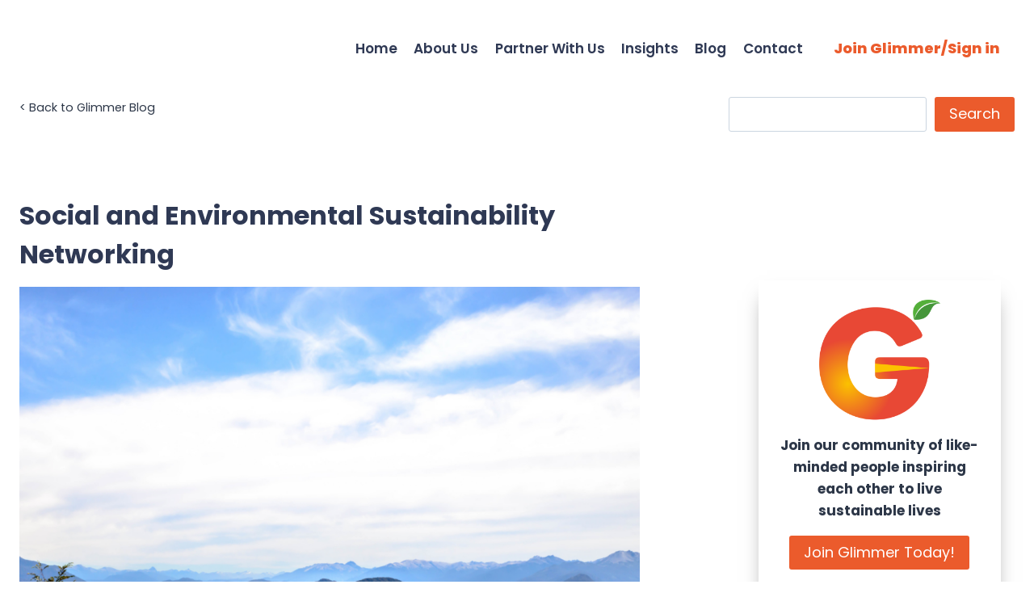

--- FILE ---
content_type: text/html; charset=UTF-8
request_url: https://blog.glimmerworld.com/social-and-environmental-sustainability-networking/
body_size: 27682
content:
<!-- This page is cached by the Hummingbird Performance plugin v3.9.1 - https://wordpress.org/plugins/hummingbird-performance/. --><!doctype html>
<html lang="en-AU" class="no-js" itemtype="https://schema.org/Blog" itemscope>
<head>
	<meta charset="UTF-8">
	<meta name="viewport" content="width=device-width, initial-scale=1, minimum-scale=1">
	<meta name='robots' content='index, follow, max-image-preview:large, max-snippet:-1, max-video-preview:-1' />
	<style>img:is([sizes="auto" i], [sizes^="auto," i]) { contain-intrinsic-size: 3000px 1500px }</style>
	<script id="cookieyes" type="text/javascript" src="https://cdn-cookieyes.com/client_data/2994d5c5108a6a58cc94b70b/script.js"></script>
	<!-- This site is optimized with the Yoast SEO plugin v22.6 - https://yoast.com/wordpress/plugins/seo/ -->
	<title>Social and Environmental Sustainability Networking - Glimmer</title>
	<link rel="canonical" href="https://glimmerworld.com/social-and-environmental-sustainability-networking/" />
	<meta property="og:locale" content="en_US" />
	<meta property="og:type" content="article" />
	<meta property="og:title" content="Social and Environmental Sustainability Networking - Glimmer" />
	<meta property="og:description" content="We strongly believe that we have a social and moral responsibility to help raise awareness on sustainability to improve the well-being of people and our planet. Therefore, at Glimmer, one of our core goals is to amplify the importance of sustainability with integrity. " />
	<meta property="og:url" content="https://glimmerworld.com/social-and-environmental-sustainability-networking/" />
	<meta property="og:site_name" content="Glimmer" />
	<meta property="article:published_time" content="2021-10-16T19:21:02+00:00" />
	<meta property="article:modified_time" content="2024-02-06T06:47:14+00:00" />
	<meta property="og:image" content="https://glimmerworld.com/wp-content/uploads/2021/10/Untitled-design1-2.png" />
	<meta property="og:image:width" content="1240" />
	<meta property="og:image:height" content="1060" />
	<meta property="og:image:type" content="image/png" />
	<meta name="author" content="Kaylee Bipraj" />
	<meta name="twitter:card" content="summary_large_image" />
	<meta name="twitter:creator" content="@Glimmer_World" />
	<meta name="twitter:site" content="@Glimmer_World" />
	<meta name="twitter:label1" content="Written by" />
	<meta name="twitter:data1" content="Kaylee Bipraj" />
	<meta name="twitter:label2" content="Est. reading time" />
	<meta name="twitter:data2" content="4 minutes" />
	<script type="application/ld+json" class="yoast-schema-graph">{"@context":"https://schema.org","@graph":[{"@type":"Article","@id":"https://glimmerworld.com/social-and-environmental-sustainability-networking/#article","isPartOf":{"@id":"https://glimmerworld.com/social-and-environmental-sustainability-networking/"},"author":{"name":"Kaylee Bipraj","@id":"https://glimmerworld.com/#/schema/person/da0be4e9a4bfa4fc8e9d1169950cb57f"},"headline":"Social and Environmental Sustainability Networking","datePublished":"2021-10-16T19:21:02+00:00","dateModified":"2024-02-06T06:47:14+00:00","mainEntityOfPage":{"@id":"https://glimmerworld.com/social-and-environmental-sustainability-networking/"},"wordCount":826,"commentCount":0,"publisher":{"@id":"https://glimmerworld.com/#organization"},"image":{"@id":"https://glimmerworld.com/social-and-environmental-sustainability-networking/#primaryimage"},"thumbnailUrl":"https://glimmerworld.com/wp-content/uploads/2021/10/Untitled-design1-2.png","keywords":["Climate Change","Environment","Sustainability"],"articleSection":["Climate Change","Eco-action","Environmental","Sustainability","Technology"],"inLanguage":"en-AU","potentialAction":[{"@type":"CommentAction","name":"Comment","target":["https://glimmerworld.com/social-and-environmental-sustainability-networking/#respond"]}]},{"@type":"WebPage","@id":"https://glimmerworld.com/social-and-environmental-sustainability-networking/","url":"https://glimmerworld.com/social-and-environmental-sustainability-networking/","name":"Social and Environmental Sustainability Networking - Glimmer","isPartOf":{"@id":"https://glimmerworld.com/#website"},"primaryImageOfPage":{"@id":"https://glimmerworld.com/social-and-environmental-sustainability-networking/#primaryimage"},"image":{"@id":"https://glimmerworld.com/social-and-environmental-sustainability-networking/#primaryimage"},"thumbnailUrl":"https://glimmerworld.com/wp-content/uploads/2021/10/Untitled-design1-2.png","datePublished":"2021-10-16T19:21:02+00:00","dateModified":"2024-02-06T06:47:14+00:00","breadcrumb":{"@id":"https://glimmerworld.com/social-and-environmental-sustainability-networking/#breadcrumb"},"inLanguage":"en-AU","potentialAction":[{"@type":"ReadAction","target":["https://glimmerworld.com/social-and-environmental-sustainability-networking/"]}]},{"@type":"ImageObject","inLanguage":"en-AU","@id":"https://glimmerworld.com/social-and-environmental-sustainability-networking/#primaryimage","url":"https://glimmerworld.com/wp-content/uploads/2021/10/Untitled-design1-2.png","contentUrl":"https://glimmerworld.com/wp-content/uploads/2021/10/Untitled-design1-2.png","width":1240,"height":1060,"caption":"A landscape view from atop a hill, surrounded by virgin forests, and overlooking the water with small islands"},{"@type":"BreadcrumbList","@id":"https://glimmerworld.com/social-and-environmental-sustainability-networking/#breadcrumb","itemListElement":[{"@type":"ListItem","position":1,"name":"Home","item":"https://glimmerworld.com/"},{"@type":"ListItem","position":2,"name":"Social and Environmental Sustainability Networking"}]},{"@type":"WebSite","@id":"https://glimmerworld.com/#website","url":"https://glimmerworld.com/","name":"Glimmer","description":"The Sustainability Network","publisher":{"@id":"https://glimmerworld.com/#organization"},"potentialAction":[{"@type":"SearchAction","target":{"@type":"EntryPoint","urlTemplate":"https://glimmerworld.com/?s={search_term_string}"},"query-input":"required name=search_term_string"}],"inLanguage":"en-AU"},{"@type":"Organization","@id":"https://glimmerworld.com/#organization","name":"Glimmer","url":"https://glimmerworld.com/","logo":{"@type":"ImageObject","inLanguage":"en-AU","@id":"https://glimmerworld.com/#/schema/logo/image/","url":"https://glimmerworld.com/wp-content/uploads/2023/12/Untitled-design-26.png","contentUrl":"https://glimmerworld.com/wp-content/uploads/2023/12/Untitled-design-26.png","width":600,"height":300,"caption":"Glimmer"},"image":{"@id":"https://glimmerworld.com/#/schema/logo/image/"},"sameAs":["https://x.com/Glimmer_World"]},{"@type":"Person","@id":"https://glimmerworld.com/#/schema/person/da0be4e9a4bfa4fc8e9d1169950cb57f","name":"Kaylee Bipraj","image":{"@type":"ImageObject","inLanguage":"en-AU","@id":"https://glimmerworld.com/#/schema/person/image/","url":"https://glimmerworld.com/wp-content/wphb-cache/gravatar/c83/c83f5e205e76ec350dd69750aeacb1b6x96.jpg","contentUrl":"https://glimmerworld.com/wp-content/wphb-cache/gravatar/c83/c83f5e205e76ec350dd69750aeacb1b6x96.jpg","caption":"Kaylee Bipraj"},"description":"I live in Whadjuk Noongar Boodja, Boorloo (Perth), Western Australia. As an ethical digital content creator, writer, editor, UI/UX enthusiast, and neurodiversity and accessibility advocate, I’m committed to purpose-driven work that promotes kindness, inclusion, and regenerative practices that drive positive change for people and our planet. I advocate for climate-smart policies that justly embed mitigation and adaptation measures, which are Indigenous-informed and gender-responsive. We must use our voices for the greater good.","url":"https://glimmerworld.com/author/kaylee/"}]}</script>
	<!-- / Yoast SEO plugin. -->


<link rel='dns-prefetch' href='//glimmerworld.com' />
<link rel="alternate" type="application/rss+xml" title="Glimmer &raquo; Feed" href="https://glimmerworld.com/feed/" />
<link rel="alternate" type="application/rss+xml" title="Glimmer &raquo; Comments Feed" href="https://glimmerworld.com/comments/feed/" />
			<script>document.documentElement.classList.remove( 'no-js' );</script>
					<style>
			.lazyload,
			.lazyloading {
				max-width: 100%;
			}
		</style>
				<!-- This site uses the Google Analytics by MonsterInsights plugin v9.11.0 - Using Analytics tracking - https://www.monsterinsights.com/ -->
		<!-- Note: MonsterInsights is not currently configured on this site. The site owner needs to authenticate with Google Analytics in the MonsterInsights settings panel. -->
					<!-- No tracking code set -->
				<!-- / Google Analytics by MonsterInsights -->
		<link rel='stylesheet' id='wphb-1-css' href='https://glimmerworld.com/wp-content/uploads/hummingbird-assets/c914a2effa0b444973aba9cde63e95e6.css' media='all' />
<style id='kadence-blocks-advancedheading-inline-css'>
.wp-block-kadence-advancedheading mark{background:transparent;border-style:solid;border-width:0}.wp-block-kadence-advancedheading mark.kt-highlight{color:#f76a0c;}.kb-adv-heading-icon{display: inline-flex;justify-content: center;align-items: center;}.single-content .kadence-advanced-heading-wrapper h1, .single-content .kadence-advanced-heading-wrapper h2, .single-content .kadence-advanced-heading-wrapper h3, .single-content .kadence-advanced-heading-wrapper h4, .single-content .kadence-advanced-heading-wrapper h5, .single-content .kadence-advanced-heading-wrapper h6 {margin: 1.5em 0 .5em;}.single-content .kadence-advanced-heading-wrapper+* { margin-top:0;}
</style>
<link rel='stylesheet' id='wphb-2-css' href='https://glimmerworld.com/wp-content/uploads/hummingbird-assets/c7b08cae4f1144c8a1cfb3fec244a80b.css' media='all' />
<link rel='stylesheet' id='wp-block-library-css' href='https://glimmerworld.com/wp-includes/css/dist/block-library/style.min.css' media='all' />
<style id='classic-theme-styles-inline-css'>
/*! This file is auto-generated */
.wp-block-button__link{color:#fff;background-color:#32373c;border-radius:9999px;box-shadow:none;text-decoration:none;padding:calc(.667em + 2px) calc(1.333em + 2px);font-size:1.125em}.wp-block-file__button{background:#32373c;color:#fff;text-decoration:none}
</style>
<style id='global-styles-inline-css'>
:root{--wp--preset--aspect-ratio--square: 1;--wp--preset--aspect-ratio--4-3: 4/3;--wp--preset--aspect-ratio--3-4: 3/4;--wp--preset--aspect-ratio--3-2: 3/2;--wp--preset--aspect-ratio--2-3: 2/3;--wp--preset--aspect-ratio--16-9: 16/9;--wp--preset--aspect-ratio--9-16: 9/16;--wp--preset--color--black: #000000;--wp--preset--color--cyan-bluish-gray: #abb8c3;--wp--preset--color--white: #ffffff;--wp--preset--color--pale-pink: #f78da7;--wp--preset--color--vivid-red: #cf2e2e;--wp--preset--color--luminous-vivid-orange: #ff6900;--wp--preset--color--luminous-vivid-amber: #fcb900;--wp--preset--color--light-green-cyan: #7bdcb5;--wp--preset--color--vivid-green-cyan: #00d084;--wp--preset--color--pale-cyan-blue: #8ed1fc;--wp--preset--color--vivid-cyan-blue: #0693e3;--wp--preset--color--vivid-purple: #9b51e0;--wp--preset--color--theme-palette-1: var(--global-palette1);--wp--preset--color--theme-palette-2: var(--global-palette2);--wp--preset--color--theme-palette-3: var(--global-palette3);--wp--preset--color--theme-palette-4: var(--global-palette4);--wp--preset--color--theme-palette-5: var(--global-palette5);--wp--preset--color--theme-palette-6: var(--global-palette6);--wp--preset--color--theme-palette-7: var(--global-palette7);--wp--preset--color--theme-palette-8: var(--global-palette8);--wp--preset--color--theme-palette-9: var(--global-palette9);--wp--preset--gradient--vivid-cyan-blue-to-vivid-purple: linear-gradient(135deg,rgba(6,147,227,1) 0%,rgb(155,81,224) 100%);--wp--preset--gradient--light-green-cyan-to-vivid-green-cyan: linear-gradient(135deg,rgb(122,220,180) 0%,rgb(0,208,130) 100%);--wp--preset--gradient--luminous-vivid-amber-to-luminous-vivid-orange: linear-gradient(135deg,rgba(252,185,0,1) 0%,rgba(255,105,0,1) 100%);--wp--preset--gradient--luminous-vivid-orange-to-vivid-red: linear-gradient(135deg,rgba(255,105,0,1) 0%,rgb(207,46,46) 100%);--wp--preset--gradient--very-light-gray-to-cyan-bluish-gray: linear-gradient(135deg,rgb(238,238,238) 0%,rgb(169,184,195) 100%);--wp--preset--gradient--cool-to-warm-spectrum: linear-gradient(135deg,rgb(74,234,220) 0%,rgb(151,120,209) 20%,rgb(207,42,186) 40%,rgb(238,44,130) 60%,rgb(251,105,98) 80%,rgb(254,248,76) 100%);--wp--preset--gradient--blush-light-purple: linear-gradient(135deg,rgb(255,206,236) 0%,rgb(152,150,240) 100%);--wp--preset--gradient--blush-bordeaux: linear-gradient(135deg,rgb(254,205,165) 0%,rgb(254,45,45) 50%,rgb(107,0,62) 100%);--wp--preset--gradient--luminous-dusk: linear-gradient(135deg,rgb(255,203,112) 0%,rgb(199,81,192) 50%,rgb(65,88,208) 100%);--wp--preset--gradient--pale-ocean: linear-gradient(135deg,rgb(255,245,203) 0%,rgb(182,227,212) 50%,rgb(51,167,181) 100%);--wp--preset--gradient--electric-grass: linear-gradient(135deg,rgb(202,248,128) 0%,rgb(113,206,126) 100%);--wp--preset--gradient--midnight: linear-gradient(135deg,rgb(2,3,129) 0%,rgb(40,116,252) 100%);--wp--preset--font-size--small: var(--global-font-size-small);--wp--preset--font-size--medium: var(--global-font-size-medium);--wp--preset--font-size--large: var(--global-font-size-large);--wp--preset--font-size--x-large: 42px;--wp--preset--font-size--larger: var(--global-font-size-larger);--wp--preset--font-size--xxlarge: var(--global-font-size-xxlarge);--wp--preset--spacing--20: 0.44rem;--wp--preset--spacing--30: 0.67rem;--wp--preset--spacing--40: 1rem;--wp--preset--spacing--50: 1.5rem;--wp--preset--spacing--60: 2.25rem;--wp--preset--spacing--70: 3.38rem;--wp--preset--spacing--80: 5.06rem;--wp--preset--shadow--natural: 6px 6px 9px rgba(0, 0, 0, 0.2);--wp--preset--shadow--deep: 12px 12px 50px rgba(0, 0, 0, 0.4);--wp--preset--shadow--sharp: 6px 6px 0px rgba(0, 0, 0, 0.2);--wp--preset--shadow--outlined: 6px 6px 0px -3px rgba(255, 255, 255, 1), 6px 6px rgba(0, 0, 0, 1);--wp--preset--shadow--crisp: 6px 6px 0px rgba(0, 0, 0, 1);}:where(.is-layout-flex){gap: 0.5em;}:where(.is-layout-grid){gap: 0.5em;}body .is-layout-flex{display: flex;}.is-layout-flex{flex-wrap: wrap;align-items: center;}.is-layout-flex > :is(*, div){margin: 0;}body .is-layout-grid{display: grid;}.is-layout-grid > :is(*, div){margin: 0;}:where(.wp-block-columns.is-layout-flex){gap: 2em;}:where(.wp-block-columns.is-layout-grid){gap: 2em;}:where(.wp-block-post-template.is-layout-flex){gap: 1.25em;}:where(.wp-block-post-template.is-layout-grid){gap: 1.25em;}.has-black-color{color: var(--wp--preset--color--black) !important;}.has-cyan-bluish-gray-color{color: var(--wp--preset--color--cyan-bluish-gray) !important;}.has-white-color{color: var(--wp--preset--color--white) !important;}.has-pale-pink-color{color: var(--wp--preset--color--pale-pink) !important;}.has-vivid-red-color{color: var(--wp--preset--color--vivid-red) !important;}.has-luminous-vivid-orange-color{color: var(--wp--preset--color--luminous-vivid-orange) !important;}.has-luminous-vivid-amber-color{color: var(--wp--preset--color--luminous-vivid-amber) !important;}.has-light-green-cyan-color{color: var(--wp--preset--color--light-green-cyan) !important;}.has-vivid-green-cyan-color{color: var(--wp--preset--color--vivid-green-cyan) !important;}.has-pale-cyan-blue-color{color: var(--wp--preset--color--pale-cyan-blue) !important;}.has-vivid-cyan-blue-color{color: var(--wp--preset--color--vivid-cyan-blue) !important;}.has-vivid-purple-color{color: var(--wp--preset--color--vivid-purple) !important;}.has-black-background-color{background-color: var(--wp--preset--color--black) !important;}.has-cyan-bluish-gray-background-color{background-color: var(--wp--preset--color--cyan-bluish-gray) !important;}.has-white-background-color{background-color: var(--wp--preset--color--white) !important;}.has-pale-pink-background-color{background-color: var(--wp--preset--color--pale-pink) !important;}.has-vivid-red-background-color{background-color: var(--wp--preset--color--vivid-red) !important;}.has-luminous-vivid-orange-background-color{background-color: var(--wp--preset--color--luminous-vivid-orange) !important;}.has-luminous-vivid-amber-background-color{background-color: var(--wp--preset--color--luminous-vivid-amber) !important;}.has-light-green-cyan-background-color{background-color: var(--wp--preset--color--light-green-cyan) !important;}.has-vivid-green-cyan-background-color{background-color: var(--wp--preset--color--vivid-green-cyan) !important;}.has-pale-cyan-blue-background-color{background-color: var(--wp--preset--color--pale-cyan-blue) !important;}.has-vivid-cyan-blue-background-color{background-color: var(--wp--preset--color--vivid-cyan-blue) !important;}.has-vivid-purple-background-color{background-color: var(--wp--preset--color--vivid-purple) !important;}.has-black-border-color{border-color: var(--wp--preset--color--black) !important;}.has-cyan-bluish-gray-border-color{border-color: var(--wp--preset--color--cyan-bluish-gray) !important;}.has-white-border-color{border-color: var(--wp--preset--color--white) !important;}.has-pale-pink-border-color{border-color: var(--wp--preset--color--pale-pink) !important;}.has-vivid-red-border-color{border-color: var(--wp--preset--color--vivid-red) !important;}.has-luminous-vivid-orange-border-color{border-color: var(--wp--preset--color--luminous-vivid-orange) !important;}.has-luminous-vivid-amber-border-color{border-color: var(--wp--preset--color--luminous-vivid-amber) !important;}.has-light-green-cyan-border-color{border-color: var(--wp--preset--color--light-green-cyan) !important;}.has-vivid-green-cyan-border-color{border-color: var(--wp--preset--color--vivid-green-cyan) !important;}.has-pale-cyan-blue-border-color{border-color: var(--wp--preset--color--pale-cyan-blue) !important;}.has-vivid-cyan-blue-border-color{border-color: var(--wp--preset--color--vivid-cyan-blue) !important;}.has-vivid-purple-border-color{border-color: var(--wp--preset--color--vivid-purple) !important;}.has-vivid-cyan-blue-to-vivid-purple-gradient-background{background: var(--wp--preset--gradient--vivid-cyan-blue-to-vivid-purple) !important;}.has-light-green-cyan-to-vivid-green-cyan-gradient-background{background: var(--wp--preset--gradient--light-green-cyan-to-vivid-green-cyan) !important;}.has-luminous-vivid-amber-to-luminous-vivid-orange-gradient-background{background: var(--wp--preset--gradient--luminous-vivid-amber-to-luminous-vivid-orange) !important;}.has-luminous-vivid-orange-to-vivid-red-gradient-background{background: var(--wp--preset--gradient--luminous-vivid-orange-to-vivid-red) !important;}.has-very-light-gray-to-cyan-bluish-gray-gradient-background{background: var(--wp--preset--gradient--very-light-gray-to-cyan-bluish-gray) !important;}.has-cool-to-warm-spectrum-gradient-background{background: var(--wp--preset--gradient--cool-to-warm-spectrum) !important;}.has-blush-light-purple-gradient-background{background: var(--wp--preset--gradient--blush-light-purple) !important;}.has-blush-bordeaux-gradient-background{background: var(--wp--preset--gradient--blush-bordeaux) !important;}.has-luminous-dusk-gradient-background{background: var(--wp--preset--gradient--luminous-dusk) !important;}.has-pale-ocean-gradient-background{background: var(--wp--preset--gradient--pale-ocean) !important;}.has-electric-grass-gradient-background{background: var(--wp--preset--gradient--electric-grass) !important;}.has-midnight-gradient-background{background: var(--wp--preset--gradient--midnight) !important;}.has-small-font-size{font-size: var(--wp--preset--font-size--small) !important;}.has-medium-font-size{font-size: var(--wp--preset--font-size--medium) !important;}.has-large-font-size{font-size: var(--wp--preset--font-size--large) !important;}.has-x-large-font-size{font-size: var(--wp--preset--font-size--x-large) !important;}
:where(.wp-block-post-template.is-layout-flex){gap: 1.25em;}:where(.wp-block-post-template.is-layout-grid){gap: 1.25em;}
:where(.wp-block-columns.is-layout-flex){gap: 2em;}:where(.wp-block-columns.is-layout-grid){gap: 2em;}
:root :where(.wp-block-pullquote){font-size: 1.5em;line-height: 1.6;}
</style>
<link rel='stylesheet' id='wp-components-css' href='https://glimmerworld.com/wp-includes/css/dist/components/style.min.css' media='all' />
<link rel='stylesheet' id='godaddy-styles-css' href='https://glimmerworld.com/wp-content/uploads/hummingbird-assets/86e1d8588cbdd49aa657695dbd89cf12.css' media='all' />
<link rel='stylesheet' id='kadence-global-css' href='https://glimmerworld.com/wp-content/themes/kadence/assets/css/global.min.css' media='all' />
<style id='kadence-global-inline-css'>
/* Kadence Base CSS */
:root{--global-palette1:#eb5b2c;--global-palette2:#458f3d;--global-palette3:#2f3954;--global-palette4:#2D3748;--global-palette5:#4A5568;--global-palette6:#718096;--global-palette7:#EDF2F7;--global-palette8:#F7FAFC;--global-palette9:#ffffff;--global-palette9rgb:255, 255, 255;--global-palette-highlight:var(--global-palette2);--global-palette-highlight-alt:var(--global-palette1);--global-palette-highlight-alt2:var(--global-palette9);--global-palette-btn-bg:var(--global-palette1);--global-palette-btn-bg-hover:var(--global-palette2);--global-palette-btn:var(--global-palette9);--global-palette-btn-hover:var(--global-palette9);--global-body-font-family:Poppins, sans-serif;--global-heading-font-family:Poppins, sans-serif;--global-primary-nav-font-family:inherit;--global-fallback-font:sans-serif;--global-display-fallback-font:sans-serif;--global-content-width:1290px;--global-content-narrow-width:842px;--global-content-edge-padding:1.5rem;--global-content-boxed-padding:2rem;--global-calc-content-width:calc(1290px - var(--global-content-edge-padding) - var(--global-content-edge-padding) );--wp--style--global--content-size:var(--global-calc-content-width);}.wp-site-blocks{--global-vw:calc( 100vw - ( 0.5 * var(--scrollbar-offset)));}body{background:var(--global-palette8);}body, input, select, optgroup, textarea{font-style:normal;font-weight:normal;font-size:17px;line-height:1.6;font-family:var(--global-body-font-family);color:var(--global-palette4);}.content-bg, body.content-style-unboxed .site{background:var(--global-palette9);}h1,h2,h3,h4,h5,h6{font-family:var(--global-heading-font-family);}h1{font-weight:700;font-size:32px;line-height:1.5;color:var(--global-palette3);}h2{font-weight:700;font-size:28px;line-height:1.5;color:var(--global-palette3);}h3{font-weight:700;font-size:24px;line-height:1.5;color:var(--global-palette3);}h4{font-weight:700;font-size:22px;line-height:1.5;color:var(--global-palette4);}h5{font-weight:700;font-size:20px;line-height:1.5;color:var(--global-palette4);}h6{font-weight:700;font-size:18px;line-height:1.5;color:var(--global-palette5);}.entry-hero .kadence-breadcrumbs{max-width:1290px;}.site-container, .site-header-row-layout-contained, .site-footer-row-layout-contained, .entry-hero-layout-contained, .comments-area, .alignfull > .wp-block-cover__inner-container, .alignwide > .wp-block-cover__inner-container{max-width:var(--global-content-width);}.content-width-narrow .content-container.site-container, .content-width-narrow .hero-container.site-container{max-width:var(--global-content-narrow-width);}@media all and (min-width: 1520px){.wp-site-blocks .content-container  .alignwide{margin-left:-115px;margin-right:-115px;width:unset;max-width:unset;}}@media all and (min-width: 1102px){.content-width-narrow .wp-site-blocks .content-container .alignwide{margin-left:-130px;margin-right:-130px;width:unset;max-width:unset;}}.content-style-boxed .wp-site-blocks .entry-content .alignwide{margin-left:calc( -1 * var( --global-content-boxed-padding ) );margin-right:calc( -1 * var( --global-content-boxed-padding ) );}.content-area{margin-top:5rem;margin-bottom:5rem;}@media all and (max-width: 1024px){.content-area{margin-top:3rem;margin-bottom:3rem;}}@media all and (max-width: 767px){.content-area{margin-top:2rem;margin-bottom:2rem;}}@media all and (max-width: 1024px){:root{--global-content-boxed-padding:2rem;}}@media all and (max-width: 767px){:root{--global-content-boxed-padding:1.5rem;}}.entry-content-wrap{padding:2rem;}@media all and (max-width: 1024px){.entry-content-wrap{padding:2rem;}}@media all and (max-width: 767px){.entry-content-wrap{padding:1.5rem;}}.entry.single-entry{box-shadow:0px 15px 15px -10px rgba(0,0,0,0.05);}.entry.loop-entry{box-shadow:0px 15px 15px -10px rgba(0,0,0,0.05);}.loop-entry .entry-content-wrap{padding:2rem;}@media all and (max-width: 1024px){.loop-entry .entry-content-wrap{padding:2rem;}}@media all and (max-width: 767px){.loop-entry .entry-content-wrap{padding:1.5rem;}}.primary-sidebar.widget-area .widget{margin-bottom:1.5em;color:var(--global-palette4);}.primary-sidebar.widget-area .widget-title{font-weight:700;font-size:20px;line-height:1.5;color:var(--global-palette3);}button, .button, .wp-block-button__link, input[type="button"], input[type="reset"], input[type="submit"], .fl-button, .elementor-button-wrapper .elementor-button{box-shadow:0px 0px 0px -7px rgba(0,0,0,0);}button:hover, button:focus, button:active, .button:hover, .button:focus, .button:active, .wp-block-button__link:hover, .wp-block-button__link:focus, .wp-block-button__link:active, input[type="button"]:hover, input[type="button"]:focus, input[type="button"]:active, input[type="reset"]:hover, input[type="reset"]:focus, input[type="reset"]:active, input[type="submit"]:hover, input[type="submit"]:focus, input[type="submit"]:active, .elementor-button-wrapper .elementor-button:hover, .elementor-button-wrapper .elementor-button:focus, .elementor-button-wrapper .elementor-button:active{box-shadow:0px 15px 25px -7px rgba(0,0,0,0.1);}.kb-button.kb-btn-global-outline.kb-btn-global-inherit{padding-top:calc(px - 2px);padding-right:calc(px - 2px);padding-bottom:calc(px - 2px);padding-left:calc(px - 2px);}@media all and (min-width: 1025px){.transparent-header .entry-hero .entry-hero-container-inner{padding-top:120px;}}@media all and (max-width: 1024px){.mobile-transparent-header .entry-hero .entry-hero-container-inner{padding-top:120px;}}@media all and (max-width: 767px){.mobile-transparent-header .entry-hero .entry-hero-container-inner{padding-top:120px;}}#kt-scroll-up-reader, #kt-scroll-up{border-radius:0px 0px 0px 0px;bottom:30px;font-size:1.2em;padding:0.4em 0.4em 0.4em 0.4em;}#kt-scroll-up-reader.scroll-up-side-right, #kt-scroll-up.scroll-up-side-right{right:30px;}#kt-scroll-up-reader.scroll-up-side-left, #kt-scroll-up.scroll-up-side-left{left:30px;}body.single{background:var(--global-palette9);}.entry-hero.post-hero-section .entry-header{min-height:200px;}.loop-entry.type-post h2.entry-title{font-style:normal;color:#2d3748;}
/* Kadence Header CSS */
@media all and (max-width: 1024px){.mobile-transparent-header #masthead{position:absolute;left:0px;right:0px;z-index:100;}.kadence-scrollbar-fixer.mobile-transparent-header #masthead{right:var(--scrollbar-offset,0);}.mobile-transparent-header #masthead, .mobile-transparent-header .site-top-header-wrap .site-header-row-container-inner, .mobile-transparent-header .site-main-header-wrap .site-header-row-container-inner, .mobile-transparent-header .site-bottom-header-wrap .site-header-row-container-inner{background:transparent;}.site-header-row-tablet-layout-fullwidth, .site-header-row-tablet-layout-standard{padding:0px;}}@media all and (min-width: 1025px){.transparent-header #masthead{position:absolute;left:0px;right:0px;z-index:100;}.transparent-header.kadence-scrollbar-fixer #masthead{right:var(--scrollbar-offset,0);}.transparent-header #masthead, .transparent-header .site-top-header-wrap .site-header-row-container-inner, .transparent-header .site-main-header-wrap .site-header-row-container-inner, .transparent-header .site-bottom-header-wrap .site-header-row-container-inner{background:transparent;}}.site-branding a.brand img{max-width:170px;}.site-branding a.brand img.svg-logo-image{width:170px;}.site-branding{padding:0px 0px 0px 0px;}#masthead, #masthead .kadence-sticky-header.item-is-fixed:not(.item-at-start):not(.site-header-row-container):not(.site-main-header-wrap), #masthead .kadence-sticky-header.item-is-fixed:not(.item-at-start) > .site-header-row-container-inner{background:#ffffff;}.site-main-header-inner-wrap{min-height:120px;}.header-navigation[class*="header-navigation-style-underline"] .header-menu-container.primary-menu-container>ul>li>a:after{width:calc( 100% - 1.2em);}.main-navigation .primary-menu-container > ul > li.menu-item > a{padding-left:calc(1.2em / 2);padding-right:calc(1.2em / 2);padding-top:0.6em;padding-bottom:0.6em;color:var(--global-palette3);}.main-navigation .primary-menu-container > ul > li.menu-item .dropdown-nav-special-toggle{right:calc(1.2em / 2);}.main-navigation .primary-menu-container > ul li.menu-item > a{font-style:normal;font-weight:600;}.main-navigation .primary-menu-container > ul > li.menu-item > a:hover{color:var(--global-palette-highlight);}.main-navigation .primary-menu-container > ul > li.menu-item.current-menu-item > a{color:var(--global-palette3);}.header-navigation .header-menu-container ul ul.sub-menu, .header-navigation .header-menu-container ul ul.submenu{background:var(--global-palette3);box-shadow:0px 2px 13px 0px rgba(0,0,0,0.1);}.header-navigation .header-menu-container ul ul li.menu-item, .header-menu-container ul.menu > li.kadence-menu-mega-enabled > ul > li.menu-item > a{border-bottom:1px solid rgba(255,255,255,0.1);}.header-navigation .header-menu-container ul ul li.menu-item > a{width:200px;padding-top:1em;padding-bottom:1em;color:var(--global-palette8);font-size:12px;}.header-navigation .header-menu-container ul ul li.menu-item > a:hover{color:var(--global-palette9);background:var(--global-palette4);}.header-navigation .header-menu-container ul ul li.menu-item.current-menu-item > a{color:var(--global-palette9);background:var(--global-palette4);}.mobile-toggle-open-container .menu-toggle-open, .mobile-toggle-open-container .menu-toggle-open:focus{color:var(--global-palette5);padding:0.4em 0.6em 0.4em 0.6em;font-size:14px;}.mobile-toggle-open-container .menu-toggle-open.menu-toggle-style-bordered{border:1px solid currentColor;}.mobile-toggle-open-container .menu-toggle-open .menu-toggle-icon{font-size:50px;}.mobile-toggle-open-container .menu-toggle-open:hover, .mobile-toggle-open-container .menu-toggle-open:focus-visible{color:var(--global-palette-highlight);}.mobile-navigation ul li{font-size:14px;}.mobile-navigation ul li a{padding-top:1em;padding-bottom:1em;}.mobile-navigation ul li > a, .mobile-navigation ul li.menu-item-has-children > .drawer-nav-drop-wrap{color:var(--global-palette8);}.mobile-navigation ul li.current-menu-item > a, .mobile-navigation ul li.current-menu-item.menu-item-has-children > .drawer-nav-drop-wrap{color:var(--global-palette-highlight);}.mobile-navigation ul li.menu-item-has-children .drawer-nav-drop-wrap, .mobile-navigation ul li:not(.menu-item-has-children) a{border-bottom:1px solid rgba(255,255,255,0.1);}.mobile-navigation:not(.drawer-navigation-parent-toggle-true) ul li.menu-item-has-children .drawer-nav-drop-wrap button{border-left:1px solid rgba(255,255,255,0.1);}#mobile-drawer .drawer-header .drawer-toggle{padding:0.6em 0.15em 0.6em 0.15em;font-size:24px;}#main-header .header-button{font-style:normal;font-weight:800;color:var(--global-palette1);background:rgba(255,255,255,0);border:2px none transparent;box-shadow:0px 0px 0px -7px rgba(0,0,0,0);}#main-header .header-button:hover{color:#23494d;background:var(--global-palette9);border-color:rgba(0,0,0,0);box-shadow:0px 15px 25px -7px rgba(0,0,0,0.1);}
/* Kadence Footer CSS */
.site-bottom-footer-inner-wrap{padding-top:30px;padding-bottom:30px;grid-column-gap:30px;}.site-bottom-footer-inner-wrap .widget{margin-bottom:30px;}.site-bottom-footer-inner-wrap .site-footer-section:not(:last-child):after{right:calc(-30px / 2);}
</style>
<link rel='stylesheet' id='kadence-header-css' href='https://glimmerworld.com/wp-content/themes/kadence/assets/css/header.min.css' media='all' />
<link rel='stylesheet' id='kadence-content-css' href='https://glimmerworld.com/wp-content/themes/kadence/assets/css/content.min.css' media='all' />
<link rel='stylesheet' id='kadence-sidebar-css' href='https://glimmerworld.com/wp-content/themes/kadence/assets/css/sidebar.min.css' media='all' />
<link rel='stylesheet' id='kadence-author-box-css' href='https://glimmerworld.com/wp-content/themes/kadence/assets/css/author-box.min.css' media='all' />
<link rel='stylesheet' id='kadence-related-posts-css' href='https://glimmerworld.com/wp-content/themes/kadence/assets/css/related-posts.min.css' media='all' />
<link rel='stylesheet' id='kad-splide-css' href='https://glimmerworld.com/wp-content/themes/kadence/assets/css/kadence-splide.min.css' media='all' />
<link rel='stylesheet' id='kadence-footer-css' href='https://glimmerworld.com/wp-content/themes/kadence/assets/css/footer.min.css' media='all' />
<link rel='stylesheet' id='kadence_share_css-css' href='https://glimmerworld.com/wp-content/uploads/hummingbird-assets/adb1194dc60e4d4b81194139a84dd728.css' media='all' />
<style id='kadence-blocks-global-variables-inline-css'>
:root {--global-kb-font-size-sm:clamp(0.8rem, 0.73rem + 0.217vw, 0.9rem);--global-kb-font-size-md:clamp(1.1rem, 0.995rem + 0.326vw, 1.25rem);--global-kb-font-size-lg:clamp(1.75rem, 1.576rem + 0.543vw, 2rem);--global-kb-font-size-xl:clamp(2.25rem, 1.728rem + 1.63vw, 3rem);--global-kb-font-size-xxl:clamp(2.5rem, 1.456rem + 3.26vw, 4rem);--global-kb-font-size-xxxl:clamp(2.75rem, 0.489rem + 7.065vw, 6rem);}
</style>
<style id='kadence_blocks_css-inline-css'>
.kb-row-layout-id2464_01d9d4-ad > .kt-row-column-wrap{max-width:var( --global-content-width, 1290px );padding-left:var(--global-content-edge-padding);padding-right:var(--global-content-edge-padding);padding-top:var( --global-kb-row-default-top, var(--global-kb-spacing-sm, 1.5rem) );padding-bottom:var( --global-kb-row-default-bottom, var(--global-kb-spacing-sm, 1.5rem) );grid-template-columns:minmax(0, 1fr);}@media all and (max-width: 1024px){.kb-row-layout-id2464_01d9d4-ad > .kt-row-column-wrap{padding-top:var(--global-kb-spacing-sm, 1.5rem);}}@media all and (max-width: 767px){.kb-row-layout-id2464_01d9d4-ad > .kt-row-column-wrap{grid-template-columns:minmax(0, 1fr);}}.kadence-column2464_21c49b-ee > .kt-inside-inner-col{column-gap:var(--global-kb-gap-sm, 1rem);}.kadence-column2464_21c49b-ee > .kt-inside-inner-col{flex-direction:column;}.kadence-column2464_21c49b-ee > .kt-inside-inner-col > .aligncenter{width:100%;}@media all and (max-width: 1024px){.kadence-column2464_21c49b-ee > .kt-inside-inner-col{flex-direction:column;}}@media all and (max-width: 767px){.kadence-column2464_21c49b-ee > .kt-inside-inner-col{flex-direction:column;}}.kb-row-layout-id2464_b6b69f-a6 > .kt-row-column-wrap{padding-top:var( --global-kb-row-default-top, var(--global-kb-spacing-sm, 1.5rem) );padding-bottom:var( --global-kb-row-default-bottom, var(--global-kb-spacing-sm, 1.5rem) );grid-template-columns:minmax(0, 2fr) minmax(0, 1fr) minmax(0, 1fr) minmax(0, 1fr);}@media all and (max-width: 1024px){.kb-row-layout-id2464_b6b69f-a6 > .kt-row-column-wrap{grid-template-columns:repeat(2, minmax(0, 1fr));}}@media all and (max-width: 767px){.kb-row-layout-id2464_b6b69f-a6 > .kt-row-column-wrap{grid-template-columns:minmax(0, 1fr);}}.kadence-column2464_d6e383-0c > .kt-inside-inner-col{column-gap:var(--global-kb-gap-sm, 1rem);}.kadence-column2464_d6e383-0c > .kt-inside-inner-col{flex-direction:column;}.kadence-column2464_d6e383-0c > .kt-inside-inner-col > .aligncenter{width:100%;}@media all and (max-width: 1024px){.kadence-column2464_d6e383-0c > .kt-inside-inner-col{flex-direction:column;}}@media all and (max-width: 767px){.kadence-column2464_d6e383-0c > .kt-inside-inner-col{flex-direction:column;}}.kb-image2464_00f3f6-a0 .kb-image-has-overlay:after{opacity:0.3;}.kadence-column2464_b630cf-cf > .kt-inside-inner-col{column-gap:var(--global-kb-gap-sm, 1rem);}.kadence-column2464_b630cf-cf > .kt-inside-inner-col{flex-direction:column;}.kadence-column2464_b630cf-cf > .kt-inside-inner-col > .aligncenter{width:100%;}@media all and (max-width: 1024px){.kadence-column2464_b630cf-cf > .kt-inside-inner-col{flex-direction:column;}}@media all and (max-width: 767px){.kadence-column2464_b630cf-cf > .kt-inside-inner-col{flex-direction:column;}}.wp-block-kadence-advancedheading.kt-adv-heading2464_e5fd40-11[data-kb-block="kb-adv-heading2464_e5fd40-11"] a, .kt-adv-heading-link2464_e5fd40-11, .kt-adv-heading-link2464_e5fd40-11 .kt-adv-heading2464_e5fd40-11[data-kb-block="kb-adv-heading2464_e5fd40-11"]{color:var(--global-palette9, #ffffff);}.wp-block-kadence-advancedheading.kt-adv-heading2464_e5fd40-11[data-kb-block="kb-adv-heading2464_e5fd40-11"] a:hover, .kt-adv-heading-link2464_e5fd40-11:hover, .kt-adv-heading-link2464_e5fd40-11:hover .kt-adv-heading2464_e5fd40-11[data-kb-block="kb-adv-heading2464_e5fd40-11"]{color:var(--global-palette1, #3182CE);}.wp-block-kadence-advancedheading.kt-adv-heading2464_e5fd40-11[data-kb-block="kb-adv-heading2464_e5fd40-11"] a, a.kb-advanced-heading-link.kt-adv-heading-link2464_e5fd40-11{text-decoration:none;}.wp-block-kadence-advancedheading.kt-adv-heading2464_43599e-c4[data-kb-block="kb-adv-heading2464_43599e-c4"] a, .kt-adv-heading-link2464_43599e-c4, .kt-adv-heading-link2464_43599e-c4 .kt-adv-heading2464_43599e-c4[data-kb-block="kb-adv-heading2464_43599e-c4"]{color:var(--global-palette9, #ffffff);}.wp-block-kadence-advancedheading.kt-adv-heading2464_43599e-c4[data-kb-block="kb-adv-heading2464_43599e-c4"] a:hover, .kt-adv-heading-link2464_43599e-c4:hover, .kt-adv-heading-link2464_43599e-c4:hover .kt-adv-heading2464_43599e-c4[data-kb-block="kb-adv-heading2464_43599e-c4"]{color:var(--global-palette1, #3182CE);}.wp-block-kadence-advancedheading.kt-adv-heading2464_43599e-c4[data-kb-block="kb-adv-heading2464_43599e-c4"] a, a.kb-advanced-heading-link.kt-adv-heading-link2464_43599e-c4{text-decoration:none;}.kadence-column2464_57452c-7b > .kt-inside-inner-col{column-gap:var(--global-kb-gap-sm, 1rem);}.kadence-column2464_57452c-7b > .kt-inside-inner-col{flex-direction:column;}.kadence-column2464_57452c-7b > .kt-inside-inner-col > .aligncenter{width:100%;}@media all and (max-width: 1024px){.kadence-column2464_57452c-7b > .kt-inside-inner-col{flex-direction:column;}}@media all and (max-width: 767px){.kadence-column2464_57452c-7b > .kt-inside-inner-col{flex-direction:column;}}.kadence-column2464_fed7bd-f2 > .kt-inside-inner-col{column-gap:var(--global-kb-gap-sm, 1rem);}.kadence-column2464_fed7bd-f2 > .kt-inside-inner-col{flex-direction:column;}.kadence-column2464_fed7bd-f2 > .kt-inside-inner-col > .aligncenter{width:100%;}@media all and (max-width: 1024px){.kadence-column2464_fed7bd-f2 > .kt-inside-inner-col{flex-direction:column;}}@media all and (max-width: 767px){.kadence-column2464_fed7bd-f2 > .kt-inside-inner-col{flex-direction:column;}}.wp-block-kadence-advancedheading.kt-adv-heading2464_2a145e-c5, .wp-block-kadence-advancedheading.kt-adv-heading2464_2a145e-c5[data-kb-block="kb-adv-heading2464_2a145e-c5"]{padding-bottom:var(--global-kb-spacing-sm, 1.5rem);}.wp-block-kadence-advancedbtn.kb-btns2464_78af62-ef{justify-content:flex-start;}ul.menu .wp-block-kadence-advancedbtn .kb-btn2464_cb0d5b-cd.kb-button{width:initial;}.wp-block-kadence-advancedbtn .kb-btn2464_cb0d5b-cd.kb-button:hover{color:var(--global-palette1, #3182CE);background:var(--global-palette9, #ffffff);}.wp-block-kadence-advancedheading.kt-adv-heading2464_87425a-08, .wp-block-kadence-advancedheading.kt-adv-heading2464_87425a-08[data-kb-block="kb-adv-heading2464_87425a-08"]{padding-top:var(--global-kb-spacing-sm, 1.5rem);padding-bottom:var(--global-kb-spacing-sm, 1.5rem);}.kb-row-layout-id2464_a09d8a-fd > .kt-row-column-wrap{row-gap:var(--global-kb-gap-none, 0rem );padding-top:var( --global-kb-row-default-top, var(--global-kb-spacing-sm, 1.5rem) );padding-bottom:var( --global-kb-row-default-bottom, var(--global-kb-spacing-sm, 1.5rem) );grid-template-columns:minmax(0, 1fr);}@media all and (max-width: 767px){.kb-row-layout-id2464_a09d8a-fd > .kt-row-column-wrap{grid-template-columns:minmax(0, 1fr);}}.kadence-column2464_098c5b-c2, .kt-inside-inner-col > .kadence-column2464_098c5b-c2:not(.specificity){margin-top:-30px;}.kadence-column2464_098c5b-c2 > .kt-inside-inner-col{column-gap:var(--global-kb-gap-sm, 1rem);}.kadence-column2464_098c5b-c2 > .kt-inside-inner-col{flex-direction:column;}.kadence-column2464_098c5b-c2 > .kt-inside-inner-col > .aligncenter{width:100%;}@media all and (max-width: 1024px){.kadence-column2464_098c5b-c2 > .kt-inside-inner-col{flex-direction:column;}}@media all and (max-width: 767px){.kadence-column2464_098c5b-c2 > .kt-inside-inner-col{flex-direction:column;}}.kb-image2464_a343fb-a6.kb-image-is-ratio-size, .kb-image2464_a343fb-a6 .kb-image-is-ratio-size{max-width:150px;width:100%;}.wp-block-kadence-column > .kt-inside-inner-col > .kb-image2464_a343fb-a6.kb-image-is-ratio-size, .wp-block-kadence-column > .kt-inside-inner-col > .kb-image2464_a343fb-a6 .kb-image-is-ratio-size{align-self:unset;}.kb-image2464_a343fb-a6 figure{max-width:150px;}.kb-image2464_a343fb-a6 .image-is-svg, .kb-image2464_a343fb-a6 .image-is-svg img{width:100%;}.kb-image2464_a343fb-a6 .kb-image-has-overlay:after{opacity:0.3;}.kadence-column2464_f4e4c6-4b, .kt-inside-inner-col > .kadence-column2464_f4e4c6-4b:not(.specificity){margin-top:-30px;}.kadence-column2464_f4e4c6-4b > .kt-inside-inner-col{column-gap:var(--global-kb-gap-sm, 1rem);}.kadence-column2464_f4e4c6-4b > .kt-inside-inner-col{flex-direction:column;}.kadence-column2464_f4e4c6-4b > .kt-inside-inner-col > .aligncenter{width:100%;}@media all and (max-width: 1024px){.kadence-column2464_f4e4c6-4b > .kt-inside-inner-col{flex-direction:column;}}@media all and (max-width: 767px){.kadence-column2464_f4e4c6-4b > .kt-inside-inner-col{flex-direction:column;}}.kb-image2464_e91c00-0a.kb-image-is-ratio-size, .kb-image2464_e91c00-0a .kb-image-is-ratio-size{max-width:150px;width:100%;}.wp-block-kadence-column > .kt-inside-inner-col > .kb-image2464_e91c00-0a.kb-image-is-ratio-size, .wp-block-kadence-column > .kt-inside-inner-col > .kb-image2464_e91c00-0a .kb-image-is-ratio-size{align-self:unset;}.kb-image2464_e91c00-0a figure{max-width:150px;}.kb-image2464_e91c00-0a .image-is-svg, .kb-image2464_e91c00-0a .image-is-svg img{width:100%;}.kb-image2464_e91c00-0a .kb-image-has-overlay:after{opacity:0.3;}.kb-row-layout-id2464_605f5e-02 > .kt-row-column-wrap{max-width:var( --global-content-width, 1290px );padding-left:var(--global-content-edge-padding);padding-right:var(--global-content-edge-padding);grid-template-columns:minmax(0, 1fr);}@media all and (max-width: 767px){.kb-row-layout-id2464_605f5e-02 > .kt-row-column-wrap{grid-template-columns:minmax(0, 1fr);}}.kadence-column2464_b8eafc-18 > .kt-inside-inner-col{column-gap:var(--global-kb-gap-sm, 1rem);}.kadence-column2464_b8eafc-18 > .kt-inside-inner-col{flex-direction:column;}.kadence-column2464_b8eafc-18 > .kt-inside-inner-col > .aligncenter{width:100%;}@media all and (max-width: 1024px){.kadence-column2464_b8eafc-18 > .kt-inside-inner-col{flex-direction:column;}}@media all and (max-width: 767px){.kadence-column2464_b8eafc-18 > .kt-inside-inner-col{flex-direction:column;}}.wp-block-kadence-advancedheading.kt-adv-heading2464_73ae39-ac, .wp-block-kadence-advancedheading.kt-adv-heading2464_73ae39-ac[data-kb-block="kb-adv-heading2464_73ae39-ac"]{text-align:center;font-size:var(--global-kb-font-size-sm, 0.9rem);}.kb-row-layout-id2464_be1a56-f5 > .kt-row-column-wrap{max-width:var( --global-content-width, 1290px );padding-left:var(--global-content-edge-padding);padding-right:var(--global-content-edge-padding);grid-template-columns:repeat(3, minmax(0, 1fr));}@media all and (max-width: 767px){.kb-row-layout-id2464_be1a56-f5 > .kt-row-column-wrap{grid-template-columns:minmax(0, 1fr);}}.kadence-column2464_7f761d-59 > .kt-inside-inner-col{column-gap:var(--global-kb-gap-sm, 1rem);}.kadence-column2464_7f761d-59 > .kt-inside-inner-col{flex-direction:column;}.kadence-column2464_7f761d-59 > .kt-inside-inner-col > .aligncenter{width:100%;}@media all and (max-width: 1024px){.kadence-column2464_7f761d-59 > .kt-inside-inner-col{flex-direction:column;}}@media all and (max-width: 767px){.kadence-column2464_7f761d-59 > .kt-inside-inner-col{flex-direction:column;}}.wp-block-kadence-advancedheading.kt-adv-heading2464_635db2-e5, .wp-block-kadence-advancedheading.kt-adv-heading2464_635db2-e5[data-kb-block="kb-adv-heading2464_635db2-e5"]{text-align:center;font-size:var(--global-kb-font-size-sm, 0.9rem);}.kadence-column2464_ac249d-19 > .kt-inside-inner-col{column-gap:var(--global-kb-gap-sm, 1rem);}.kadence-column2464_ac249d-19 > .kt-inside-inner-col{flex-direction:column;}.kadence-column2464_ac249d-19 > .kt-inside-inner-col > .aligncenter{width:100%;}@media all and (max-width: 1024px){.kadence-column2464_ac249d-19 > .kt-inside-inner-col{flex-direction:column;}}@media all and (max-width: 767px){.kadence-column2464_ac249d-19 > .kt-inside-inner-col{flex-direction:column;}}.wp-block-kadence-advancedheading.kt-adv-heading2464_528570-ea, .wp-block-kadence-advancedheading.kt-adv-heading2464_528570-ea[data-kb-block="kb-adv-heading2464_528570-ea"]{text-align:center;font-size:var(--global-kb-font-size-sm, 0.9rem);}.wp-block-kadence-advancedheading.kt-adv-heading2464_528570-ea[data-kb-block="kb-adv-heading2464_528570-ea"] a, .kt-adv-heading-link2464_528570-ea, .kt-adv-heading-link2464_528570-ea .kt-adv-heading2464_528570-ea[data-kb-block="kb-adv-heading2464_528570-ea"]{color:var(--global-palette9, #ffffff);}.wp-block-kadence-advancedheading.kt-adv-heading2464_528570-ea[data-kb-block="kb-adv-heading2464_528570-ea"] a:hover, .kt-adv-heading-link2464_528570-ea:hover, .kt-adv-heading-link2464_528570-ea:hover .kt-adv-heading2464_528570-ea[data-kb-block="kb-adv-heading2464_528570-ea"]{color:var(--global-palette1, #3182CE);}.wp-block-kadence-advancedheading.kt-adv-heading2464_528570-ea[data-kb-block="kb-adv-heading2464_528570-ea"] a, a.kb-advanced-heading-link.kt-adv-heading-link2464_528570-ea{text-decoration:none;}.kadence-column2464_319fda-f8 > .kt-inside-inner-col{column-gap:var(--global-kb-gap-sm, 1rem);}.kadence-column2464_319fda-f8 > .kt-inside-inner-col{flex-direction:column;}.kadence-column2464_319fda-f8 > .kt-inside-inner-col > .aligncenter{width:100%;}@media all and (max-width: 1024px){.kadence-column2464_319fda-f8 > .kt-inside-inner-col{flex-direction:column;}}@media all and (max-width: 767px){.kadence-column2464_319fda-f8 > .kt-inside-inner-col{flex-direction:column;}}.wp-block-kadence-advancedheading.kt-adv-heading2464_ac7848-e2, .wp-block-kadence-advancedheading.kt-adv-heading2464_ac7848-e2[data-kb-block="kb-adv-heading2464_ac7848-e2"]{text-align:center;font-size:var(--global-kb-font-size-sm, 0.9rem);}.wp-block-kadence-advancedheading.kt-adv-heading2464_ac7848-e2[data-kb-block="kb-adv-heading2464_ac7848-e2"] a, .kt-adv-heading-link2464_ac7848-e2, .kt-adv-heading-link2464_ac7848-e2 .kt-adv-heading2464_ac7848-e2[data-kb-block="kb-adv-heading2464_ac7848-e2"]{color:var(--global-palette9, #ffffff);}.wp-block-kadence-advancedheading.kt-adv-heading2464_ac7848-e2[data-kb-block="kb-adv-heading2464_ac7848-e2"] a:hover, .kt-adv-heading-link2464_ac7848-e2:hover, .kt-adv-heading-link2464_ac7848-e2:hover .kt-adv-heading2464_ac7848-e2[data-kb-block="kb-adv-heading2464_ac7848-e2"]{color:var(--global-palette1, #3182CE);}.wp-block-kadence-advancedheading.kt-adv-heading2464_ac7848-e2[data-kb-block="kb-adv-heading2464_ac7848-e2"] a, a.kb-advanced-heading-link.kt-adv-heading-link2464_ac7848-e2{text-decoration:none;}.kb-image2487_2b7c44-db .kb-image-has-overlay:after{opacity:0.3;}.kadence-column2487_24417c-3b > .kt-inside-inner-col{display:flex;}.kadence-column2487_24417c-3b > .kt-inside-inner-col{padding-bottom:var(--global-kb-spacing-md, 2rem);}.kadence-column2487_24417c-3b > .kt-inside-inner-col{column-gap:var(--global-kb-gap-sm, 1rem);}.kadence-column2487_24417c-3b > .kt-inside-inner-col{flex-direction:row;flex-wrap:wrap;align-items:center;}.kadence-column2487_24417c-3b > .kt-inside-inner-col > *, .kadence-column2487_24417c-3b > .kt-inside-inner-col > figure.wp-block-image, .kadence-column2487_24417c-3b > .kt-inside-inner-col > figure.wp-block-kadence-image{margin-top:0px;margin-bottom:0px;}.kadence-column2487_24417c-3b > .kt-inside-inner-col > .kb-image-is-ratio-size{flex-grow:1;}@media all and (max-width: 1024px){.kadence-column2487_24417c-3b > .kt-inside-inner-col{flex-direction:row;flex-wrap:wrap;}}@media all and (min-width: 768px) and (max-width: 1024px){.kadence-column2487_24417c-3b > .kt-inside-inner-col > *, .kadence-column2487_24417c-3b > .kt-inside-inner-col > figure.wp-block-image, .kadence-column2487_24417c-3b > .kt-inside-inner-col > figure.wp-block-kadence-image{margin-top:0px;margin-bottom:0px;}.kadence-column2487_24417c-3b > .kt-inside-inner-col > .kb-image-is-ratio-size{flex-grow:1;}}@media all and (max-width: 767px){.kadence-column2487_24417c-3b > .kt-inside-inner-col{flex-direction:row;flex-wrap:wrap;}.kadence-column2487_24417c-3b > .kt-inside-inner-col > *, .kadence-column2487_24417c-3b > .kt-inside-inner-col > figure.wp-block-image, .kadence-column2487_24417c-3b > .kt-inside-inner-col > figure.wp-block-kadence-image{margin-top:0px;margin-bottom:0px;}.kadence-column2487_24417c-3b > .kt-inside-inner-col > .kb-image-is-ratio-size{flex-grow:1;}}.wp-block-kadence-advancedheading.kt-adv-heading2487_399de7-78[data-kb-block="kb-adv-heading2487_399de7-78"] a, .kt-adv-heading-link2487_399de7-78, .kt-adv-heading-link2487_399de7-78 .kt-adv-heading2487_399de7-78[data-kb-block="kb-adv-heading2487_399de7-78"]{color:var(--global-palette3, #1A202C);}.wp-block-kadence-advancedheading.kt-adv-heading2487_399de7-78[data-kb-block="kb-adv-heading2487_399de7-78"] a:hover, .kt-adv-heading-link2487_399de7-78:hover, .kt-adv-heading-link2487_399de7-78:hover .kt-adv-heading2487_399de7-78[data-kb-block="kb-adv-heading2487_399de7-78"]{color:var(--global-palette1, #3182CE);}.wp-block-kadence-advancedheading.kt-adv-heading2487_399de7-78[data-kb-block="kb-adv-heading2487_399de7-78"] a, a.kb-advanced-heading-link.kt-adv-heading-link2487_399de7-78{text-decoration:none;}.kb-row-layout-id2487_bb5c77-6a > .kt-row-column-wrap{padding-top:var( --global-kb-row-default-top, var(--global-kb-spacing-sm, 1.5rem) );padding-bottom:var( --global-kb-row-default-bottom, var(--global-kb-spacing-sm, 1.5rem) );grid-template-columns:minmax(0, 1fr);}@media all and (max-width: 767px){.kb-row-layout-id2487_bb5c77-6a > .kt-row-column-wrap{grid-template-columns:minmax(0, 1fr);}}.kadence-column2487_5dd77e-fa > .kt-inside-inner-col{column-gap:var(--global-kb-gap-sm, 1rem);}.kadence-column2487_5dd77e-fa > .kt-inside-inner-col{flex-direction:column;}.kadence-column2487_5dd77e-fa > .kt-inside-inner-col > .aligncenter{width:100%;}@media all and (max-width: 1024px){.kadence-column2487_5dd77e-fa > .kt-inside-inner-col{flex-direction:column;}}@media all and (max-width: 767px){.kadence-column2487_5dd77e-fa > .kt-inside-inner-col{flex-direction:column;}}.wp-block-kadence-advancedheading.kt-adv-heading2487_3f6a95-4b, .wp-block-kadence-advancedheading.kt-adv-heading2487_3f6a95-4b[data-kb-block="kb-adv-heading2487_3f6a95-4b"]{display:block;font-size:var(--global-kb-font-size-lg, 2rem);}.kb-posts-id-2487_702dca-05 .entry.loop-entry .entry-header .entry-title{font-size:var(--global-kb-font-size-md, 1.25rem);line-height:25px;}.kb-row-layout-wrap.wp-block-kadence-rowlayout.kb-row-layout-id2507_9decbc-4d{margin-top:var(--global-kb-spacing-3xl, 6.5rem);}.kb-row-layout-id2507_9decbc-4d > .kt-row-column-wrap{max-width:300px;margin-left:auto;margin-right:auto;padding-bottom:var(--global-kb-spacing-md, 2rem);grid-template-columns:minmax(0, 1fr);}@media all and (max-width: 767px){.kb-row-layout-id2507_9decbc-4d > .kt-row-column-wrap{grid-template-columns:minmax(0, 1fr);}}#wrapper.site{overflow:clip;}#wrapper.site{overflow:clip;}.kadence-column2507_8bbb88-92 > .kt-inside-inner-col{padding-top:var(--global-kb-spacing-sm, 1.5rem);padding-right:var(--global-kb-spacing-sm, 1.5rem);padding-bottom:var(--global-kb-spacing-sm, 1.5rem);padding-left:var(--global-kb-spacing-sm, 1.5rem);}.kadence-column2507_8bbb88-92 > .kt-inside-inner-col{box-shadow:0px 14px 25px -10px rgba(0, 0, 0, 0.5);border-top:0px solid var(--global-palette3, #1A202C);border-right:0px solid var(--global-palette3, #1A202C);border-bottom:0px solid var(--global-palette3, #1A202C);border-left:0px solid var(--global-palette3, #1A202C);}.kadence-column2507_8bbb88-92 > .kt-inside-inner-col{column-gap:var(--global-kb-gap-sm, 1rem);}.kadence-column2507_8bbb88-92 > .kt-inside-inner-col{flex-direction:column;}.kadence-column2507_8bbb88-92 > .kt-inside-inner-col > .aligncenter{width:100%;}@media all and (max-width: 1024px){.kadence-column2507_8bbb88-92 > .kt-inside-inner-col{border-top:0px solid var(--global-palette3, #1A202C);border-right:0px solid var(--global-palette3, #1A202C);border-bottom:0px solid var(--global-palette3, #1A202C);border-left:0px solid var(--global-palette3, #1A202C);flex-direction:column;}}@media all and (max-width: 767px){.kadence-column2507_8bbb88-92 > .kt-inside-inner-col{border-top:0px solid var(--global-palette3, #1A202C);border-right:0px solid var(--global-palette3, #1A202C);border-bottom:0px solid var(--global-palette3, #1A202C);border-left:0px solid var(--global-palette3, #1A202C);flex-direction:column;}}.kb-image2507_10a777-8b.kb-image-is-ratio-size, .kb-image2507_10a777-8b .kb-image-is-ratio-size{max-width:150px;width:100%;}.wp-block-kadence-column > .kt-inside-inner-col > .kb-image2507_10a777-8b.kb-image-is-ratio-size, .wp-block-kadence-column > .kt-inside-inner-col > .kb-image2507_10a777-8b .kb-image-is-ratio-size{align-self:unset;}.kb-image2507_10a777-8b figure{max-width:150px;}.kb-image2507_10a777-8b .image-is-svg, .kb-image2507_10a777-8b .image-is-svg img{width:100%;}.kb-image2507_10a777-8b .kb-image-has-overlay:after{opacity:0.3;}.wp-block-kadence-advancedheading.kt-adv-heading2507_b58a74-78, .wp-block-kadence-advancedheading.kt-adv-heading2507_b58a74-78[data-kb-block="kb-adv-heading2507_b58a74-78"]{text-align:center;}ul.menu .wp-block-kadence-advancedbtn .kb-btn2507_8225af-27.kb-button{width:initial;}.wp-block-kadence-advancedheading.kt-adv-heading2507_08772e-d0, .wp-block-kadence-advancedheading.kt-adv-heading2507_08772e-d0[data-kb-block="kb-adv-heading2507_08772e-d0"]{margin-top:var(--global-kb-spacing-md, 2rem);text-align:left;}.wp-block-kadence-spacer.kt-block-spacer-2539_4b66cf-6a .kt-block-spacer{height:40px;}.wp-block-kadence-spacer.kt-block-spacer-2539_4b66cf-6a .kt-divider{width:80%;}.kb-row-layout-wrap.wp-block-kadence-rowlayout.kb-row-layout-id2539_b0e547-87{margin-top:0px;}.kb-row-layout-id2539_b0e547-87 > .kt-row-column-wrap{align-content:center;}:where(.kb-row-layout-id2539_b0e547-87 > .kt-row-column-wrap) > .wp-block-kadence-column{justify-content:center;}.kb-row-layout-id2539_b0e547-87 > .kt-row-column-wrap{max-width:var( --global-content-width, 1290px );padding-left:var(--global-content-edge-padding);padding-right:var(--global-content-edge-padding);padding-top:var(--global-kb-spacing-md, 2rem);padding-bottom:var(--global-kb-spacing-md, 2rem);grid-template-columns:repeat(2, minmax(0, 1fr));}.kb-row-layout-id2539_b0e547-87{border-top:3px solid rgba(69,143,61,0.4);border-bottom:3px solid rgba(69,143,61,0.34);}.kb-row-layout-id2539_b0e547-87 .kt-row-layout-bottom-sep{height:100px;}.kb-row-layout-id2539_b0e547-87 .kt-row-layout-top-sep{height:100px;}@media all and (max-width: 1024px){.kb-row-layout-id2539_b0e547-87{border-top:3px solid rgba(69,143,61,0.4);border-bottom:3px solid rgba(69,143,61,0.34);}}@media all and (max-width: 767px){.kb-row-layout-id2539_b0e547-87 > .kt-row-column-wrap{padding-bottom:0px;grid-template-columns:minmax(0, 1fr);}.kb-row-layout-id2539_b0e547-87{border-top:3px solid rgba(69,143,61,0.4);border-bottom:3px solid rgba(69,143,61,0.34);}}.kadence-column2539_ec8be5-16 > .kt-inside-inner-col{column-gap:var(--global-kb-gap-sm, 1rem);}.kadence-column2539_ec8be5-16 > .kt-inside-inner-col{flex-direction:column;}.kadence-column2539_ec8be5-16 > .kt-inside-inner-col > .aligncenter{width:100%;}@media all and (max-width: 1024px){.kadence-column2539_ec8be5-16 > .kt-inside-inner-col{flex-direction:column;}}@media all and (max-width: 767px){.kadence-column2539_ec8be5-16 > .kt-inside-inner-col{flex-direction:column;}}.wp-block-kadence-advancedheading.kt-adv-heading2539_eae593-c0, .wp-block-kadence-advancedheading.kt-adv-heading2539_eae593-c0[data-kb-block="kb-adv-heading2539_eae593-c0"]{padding-top:0px;padding-right:0px;padding-bottom:0px;padding-left:0px;margin-top:0px;margin-right:0px;margin-bottom:0px;margin-left:0px;text-align:left;font-size:var(--global-kb-font-size-md, 1.25rem);line-height:1.2;font-weight:700;}@media all and (max-width: 767px){.wp-block-kadence-advancedheading.kt-adv-heading2539_eae593-c0, .wp-block-kadence-advancedheading.kt-adv-heading2539_eae593-c0[data-kb-block="kb-adv-heading2539_eae593-c0"]{padding-top:var(--global-kb-spacing-xxl, 5rem);text-align:center!important;}}.wp-block-kadence-advancedheading.kt-adv-heading2539_03b6d1-e7, .wp-block-kadence-advancedheading.kt-adv-heading2539_03b6d1-e7[data-kb-block="kb-adv-heading2539_03b6d1-e7"]{padding-top:20px;padding-right:0px;padding-bottom:0px;padding-left:0px;margin-top:0px;margin-right:0px;margin-bottom:0px;margin-left:0px;text-align:left;font-size:var(--global-kb-font-size-sm, 0.9rem);line-height:1.2;font-weight:700;}@media all and (max-width: 767px){.wp-block-kadence-advancedheading.kt-adv-heading2539_03b6d1-e7, .wp-block-kadence-advancedheading.kt-adv-heading2539_03b6d1-e7[data-kb-block="kb-adv-heading2539_03b6d1-e7"]{text-align:center!important;}}.kadence-column2539_c8542a-ad > .kt-inside-inner-col{column-gap:var(--global-kb-gap-sm, 1rem);}.kadence-column2539_c8542a-ad > .kt-inside-inner-col{flex-direction:column;}.kadence-column2539_c8542a-ad > .kt-inside-inner-col > .aligncenter{width:100%;}@media all and (max-width: 1024px){.kadence-column2539_c8542a-ad > .kt-inside-inner-col{flex-direction:column;}}@media all and (max-width: 767px){.kadence-column2539_c8542a-ad > .kt-inside-inner-col{flex-direction:column;}}.kb-row-layout-id2539_2f28e4-8a > .kt-row-column-wrap{padding-top:var(--global-kb-spacing-sm, 1.5rem);grid-template-columns:minmax(0, 1fr);}@media all and (max-width: 767px){.kb-row-layout-id2539_2f28e4-8a > .kt-row-column-wrap{grid-template-columns:minmax(0, 1fr);}}.kadence-column2539_726824-bc > .kt-inside-inner-col{display:flex;}.kadence-column2539_726824-bc > .kt-inside-inner-col{column-gap:var(--global-kb-gap-sm, 1rem);}.kadence-column2539_726824-bc > .kt-inside-inner-col{flex-direction:row;flex-wrap:wrap;align-items:flex-start;}.kadence-column2539_726824-bc > .kt-inside-inner-col > *, .kadence-column2539_726824-bc > .kt-inside-inner-col > figure.wp-block-image, .kadence-column2539_726824-bc > .kt-inside-inner-col > figure.wp-block-kadence-image{margin-top:0px;margin-bottom:0px;}.kadence-column2539_726824-bc > .kt-inside-inner-col > .kb-image-is-ratio-size{flex-grow:1;}.kt-row-column-wrap > .kadence-column2539_726824-bc{align-self:flex-start;}.kt-inner-column-height-full:not(.kt-has-1-columns) > .wp-block-kadence-column.kadence-column2539_726824-bc{align-self:auto;}.kt-inner-column-height-full:not(.kt-has-1-columns) > .wp-block-kadence-column.kadence-column2539_726824-bc > .kt-inside-inner-col{align-items:flex-start;}@media all and (max-width: 1024px){.kadence-column2539_726824-bc > .kt-inside-inner-col{flex-direction:row;flex-wrap:wrap;align-items:flex-start;}}@media all and (min-width: 768px) and (max-width: 1024px){.kadence-column2539_726824-bc > .kt-inside-inner-col > *, .kadence-column2539_726824-bc > .kt-inside-inner-col > figure.wp-block-image, .kadence-column2539_726824-bc > .kt-inside-inner-col > figure.wp-block-kadence-image{margin-top:0px;margin-bottom:0px;}.kadence-column2539_726824-bc > .kt-inside-inner-col > .kb-image-is-ratio-size{flex-grow:1;}}@media all and (max-width: 767px){.kadence-column2539_726824-bc > .kt-inside-inner-col{flex-direction:row;flex-wrap:wrap;}.kadence-column2539_726824-bc > .kt-inside-inner-col > *, .kadence-column2539_726824-bc > .kt-inside-inner-col > figure.wp-block-image, .kadence-column2539_726824-bc > .kt-inside-inner-col > figure.wp-block-kadence-image{margin-top:0px;margin-bottom:0px;}.kadence-column2539_726824-bc > .kt-inside-inner-col > .kb-image-is-ratio-size{flex-grow:1;}}.kadence-column2539_c3676c-63 > .kt-inside-inner-col{column-gap:var(--global-kb-gap-sm, 1rem);}.kadence-column2539_c3676c-63 > .kt-inside-inner-col{flex-direction:column;}.kadence-column2539_c3676c-63 > .kt-inside-inner-col > .aligncenter{width:100%;}@media all and (max-width: 1024px){.kadence-column2539_c3676c-63 > .kt-inside-inner-col{flex-direction:column;}}@media all and (max-width: 767px){.kadence-column2539_c3676c-63 > .kt-inside-inner-col{padding-bottom:var(--global-kb-spacing-sm, 1.5rem);flex-direction:column;}}.kb-image2539_aa0da2-bb.kb-image-is-ratio-size, .kb-image2539_aa0da2-bb .kb-image-is-ratio-size{max-width:200px;width:100%;}.wp-block-kadence-column > .kt-inside-inner-col > .kb-image2539_aa0da2-bb.kb-image-is-ratio-size, .wp-block-kadence-column > .kt-inside-inner-col > .kb-image2539_aa0da2-bb .kb-image-is-ratio-size{align-self:unset;}.kb-image2539_aa0da2-bb figure{max-width:200px;}.kb-image2539_aa0da2-bb .image-is-svg, .kb-image2539_aa0da2-bb .image-is-svg img{width:100%;}.kb-image2539_aa0da2-bb .kb-image-has-overlay:after{opacity:0.3;}.kadence-column2539_1f5498-0e > .kt-inside-inner-col{column-gap:var(--global-kb-gap-sm, 1rem);}.kadence-column2539_1f5498-0e > .kt-inside-inner-col{flex-direction:column;}.kadence-column2539_1f5498-0e > .kt-inside-inner-col > .aligncenter{width:100%;}@media all and (max-width: 1024px){.kadence-column2539_1f5498-0e > .kt-inside-inner-col{flex-direction:column;}}@media all and (max-width: 767px){.kadence-column2539_1f5498-0e > .kt-inside-inner-col{padding-bottom:var(--global-kb-spacing-sm, 1.5rem);flex-direction:column;}}.kb-image2539_6647ba-80.kb-image-is-ratio-size, .kb-image2539_6647ba-80 .kb-image-is-ratio-size{max-width:200px;width:100%;}.wp-block-kadence-column > .kt-inside-inner-col > .kb-image2539_6647ba-80.kb-image-is-ratio-size, .wp-block-kadence-column > .kt-inside-inner-col > .kb-image2539_6647ba-80 .kb-image-is-ratio-size{align-self:unset;}.kb-image2539_6647ba-80 figure{max-width:200px;}.kb-image2539_6647ba-80 .image-is-svg, .kb-image2539_6647ba-80 .image-is-svg img{width:100%;}.kb-image2539_6647ba-80 .kb-image-has-overlay:after{opacity:0.3;}.wp-block-kadence-spacer.kt-block-spacer-2539_8a677f-f3 .kt-block-spacer{height:40px;}.wp-block-kadence-spacer.kt-block-spacer-2539_8a677f-f3 .kt-divider{width:80%;}.kb-row-layout-id3240_17b8fd-c9 > .kt-row-column-wrap{max-width:var( --global-content-width, 1290px );padding-left:var(--global-content-edge-padding);padding-right:var(--global-content-edge-padding);padding-top:0rem;grid-template-columns:minmax(0, calc(70% - ((var(--kb-default-row-gutter, var(--global-row-gutter-md, 2rem)) * 1 )/2))) minmax(0, calc(30% - ((var(--kb-default-row-gutter, var(--global-row-gutter-md, 2rem)) * 1 )/2)));}.kb-row-layout-id3240_17b8fd-c9 .kt-row-layout-bottom-sep{height:100px;}@media all and (max-width: 767px){.kb-row-layout-id3240_17b8fd-c9 > .kt-row-column-wrap{padding-top:var(--global-kb-spacing-lg, 3rem);grid-template-columns:minmax(0, 1fr);}}.kadence-column3240_1f3ce9-e1 > .kt-inside-inner-col{display:flex;}.kadence-column3240_1f3ce9-e1 > .kt-inside-inner-col{padding-bottom:var(--global-kb-spacing-xs, 1rem);}.kadence-column3240_1f3ce9-e1 > .kt-inside-inner-col{column-gap:var(--global-kb-gap-sm, 1rem);}.kadence-column3240_1f3ce9-e1 > .kt-inside-inner-col{flex-direction:column;justify-content:center;}.kadence-column3240_1f3ce9-e1 > .kt-inside-inner-col > .aligncenter{width:100%;}.kt-row-column-wrap > .kadence-column3240_1f3ce9-e1{align-self:center;}.kt-inner-column-height-full:not(.kt-has-1-columns) > .wp-block-kadence-column.kadence-column3240_1f3ce9-e1{align-self:auto;}.kt-inner-column-height-full:not(.kt-has-1-columns) > .wp-block-kadence-column.kadence-column3240_1f3ce9-e1 > .kt-inside-inner-col{flex-direction:column;justify-content:center;}@media all and (max-width: 1024px){.kadence-column3240_1f3ce9-e1 > .kt-inside-inner-col{flex-direction:column;}}@media all and (max-width: 767px){.kadence-column3240_1f3ce9-e1 > .kt-inside-inner-col{flex-direction:column;}}.wp-block-kadence-advancedheading.kt-adv-heading3240_98386c-29, .wp-block-kadence-advancedheading.kt-adv-heading3240_98386c-29[data-kb-block="kb-adv-heading3240_98386c-29"]{display:block;font-size:var(--global-kb-font-size-sm, 0.9rem);}.wp-block-kadence-advancedheading.kt-adv-heading3240_98386c-29 mark, .wp-block-kadence-advancedheading.kt-adv-heading3240_98386c-29[data-kb-block="kb-adv-heading3240_98386c-29"] mark{color:var(--global-palette5, #4A5568);}.wp-block-kadence-advancedheading.kt-adv-heading3240_98386c-29[data-kb-block="kb-adv-heading3240_98386c-29"] a, .kt-adv-heading-link3240_98386c-29, .kt-adv-heading-link3240_98386c-29 .kt-adv-heading3240_98386c-29[data-kb-block="kb-adv-heading3240_98386c-29"]{color:var(--global-palette4, #2D3748);}.wp-block-kadence-advancedheading.kt-adv-heading3240_98386c-29[data-kb-block="kb-adv-heading3240_98386c-29"] a:hover, .kt-adv-heading-link3240_98386c-29:hover, .kt-adv-heading-link3240_98386c-29:hover .kt-adv-heading3240_98386c-29[data-kb-block="kb-adv-heading3240_98386c-29"]{color:var(--global-palette3, #1A202C);}.wp-block-kadence-advancedheading.kt-adv-heading3240_98386c-29[data-kb-block="kb-adv-heading3240_98386c-29"] a, a.kb-advanced-heading-link.kt-adv-heading-link3240_98386c-29{text-decoration:none;}.wp-block-kadence-advancedheading.kt-adv-heading3240_98386c-29[data-kb-block="kb-adv-heading3240_98386c-29"] a:hover, a.kb-advanced-heading-link.kt-adv-heading-link3240_98386c-29:hover{text-decoration:underline;}.kadence-column3240_6a24df-00 > .kt-inside-inner-col{column-gap:var(--global-kb-gap-sm, 1rem);}.kadence-column3240_6a24df-00 > .kt-inside-inner-col{flex-direction:column;}.kadence-column3240_6a24df-00 > .kt-inside-inner-col > .aligncenter{width:100%;}@media all and (max-width: 1024px){.kadence-column3240_6a24df-00 > .kt-inside-inner-col{flex-direction:column;}}@media all and (max-width: 767px){.kadence-column3240_6a24df-00 > .kt-inside-inner-col{flex-direction:column;}}
</style>
<style id='kadence_blocks_pro_css-inline-css'>
.kt-post-loop2507_c5d9f6-30 .kt-blocks-post-grid-item{border-top-color:currentColor;border-top-style:solid;border-right-color:currentColor;border-right-style:solid;border-bottom-color:currentColor;border-bottom-style:solid;border-left-color:currentColor;border-left-style:solid;overflow:hidden;}.kt-post-loop2507_c5d9f6-30 .kt-blocks-post-grid-item .kt-blocks-post-grid-item-inner{padding-top:0px;padding-right:30px;padding-bottom:0px;padding-left:30px;}.kt-post-loop2507_c5d9f6-30 .kt-blocks-post-grid-item header{padding-top:0px;padding-right:15px;padding-bottom:10px;padding-left:15px;margin-top:-30px;margin-right:0px;margin-bottom:0px;margin-left:0px;background-color:#ffffff;}.kt-post-loop2507_c5d9f6-30 .kt-blocks-post-grid-item .entry-title{padding-top:10px;padding-right:0px;padding-bottom:5px;padding-left:0px;margin:0px 0px 0px 0px;font-size:17px;line-height:28px;}.kt-post-loop2507_c5d9f6-30 .entry-content{padding-top:0px;padding-right:15px;padding-bottom:0px;padding-left:15px;}.kt-post-loop2507_c5d9f6-30 .kt-blocks-post-footer{padding-top:0px;padding-right:15px;padding-bottom:5px;padding-left:15px;}@media all and (max-width: 1024px){.kt-post-loop2507_c5d9f6-30 .kt-blocks-post-grid-item{border-top-color:currentColor;border-top-style:solid;border-right-color:currentColor;border-right-style:solid;border-bottom-color:currentColor;border-bottom-style:solid;border-left-color:currentColor;border-left-style:solid;}}@media all and (max-width: 767px){.kt-post-loop2507_c5d9f6-30 .kt-blocks-post-grid-item{border-top-color:currentColor;border-top-style:solid;border-right-color:currentColor;border-right-style:solid;border-bottom-color:currentColor;border-bottom-style:solid;border-left-color:currentColor;border-left-style:solid;}}
</style>
<script src="https://glimmerworld.com/wp-includes/js/jquery/jquery.min.js" id="jquery-core-js"></script>
<script src="https://glimmerworld.com/wp-includes/js/jquery/jquery-migrate.min.js" id="jquery-migrate-js"></script>
<link rel="https://api.w.org/" href="https://glimmerworld.com/wp-json/" /><link rel="alternate" title="JSON" type="application/json" href="https://glimmerworld.com/wp-json/wp/v2/posts/365" /><link rel="EditURI" type="application/rsd+xml" title="RSD" href="https://glimmerworld.com/xmlrpc.php?rsd" />
<link rel='shortlink' href='https://glimmerworld.com/?p=365' />
<link rel="alternate" title="oEmbed (JSON)" type="application/json+oembed" href="https://glimmerworld.com/wp-json/oembed/1.0/embed?url=https%3A%2F%2Fglimmerworld.com%2Fsocial-and-environmental-sustainability-networking%2F" />
<link rel="alternate" title="oEmbed (XML)" type="text/xml+oembed" href="https://glimmerworld.com/wp-json/oembed/1.0/embed?url=https%3A%2F%2Fglimmerworld.com%2Fsocial-and-environmental-sustainability-networking%2F&#038;format=xml" />
<style type="text/css">.saboxplugin-wrap{ border-top-style:solid !important; border-top-color:#eee !important; border-bottom-style:solid !important; border-bottom-color:#eee !important; border-left-style:solid !important; border-left-color:#eee !important; border-right-style:solid !important; border-right-color:#eee !important;}.saboxplugin-authorname .sabox-job-title{font-size:12px;opacity:.7;display: inline-block;margin-left: 10px;}</style>		<script>
			document.documentElement.className = document.documentElement.className.replace('no-js', 'js');
		</script>
				<style>
			.no-js img.lazyload {
				display: none;
			}

			figure.wp-block-image img.lazyloading {
				min-width: 150px;
			}

			.lazyload,
			.lazyloading {
				--smush-placeholder-width: 100px;
				--smush-placeholder-aspect-ratio: 1/1;
				width: var(--smush-image-width, var(--smush-placeholder-width)) !important;
				aspect-ratio: var(--smush-image-aspect-ratio, var(--smush-placeholder-aspect-ratio)) !important;
			}

						.lazyload, .lazyloading {
				opacity: 0;
			}

			.lazyloaded {
				opacity: 1;
				transition: opacity 400ms;
				transition-delay: 0ms;
			}

					</style>
		<style type="text/css">.saboxplugin-wrap{-webkit-box-sizing:border-box;-moz-box-sizing:border-box;-ms-box-sizing:border-box;box-sizing:border-box;border:1px solid #eee;width:100%;clear:both;display:block;overflow:hidden;word-wrap:break-word;position:relative}.saboxplugin-wrap .saboxplugin-gravatar{float:left;padding:0 20px 20px 20px}.saboxplugin-wrap .saboxplugin-gravatar img{max-width:121px;height:auto;border-radius:0;}.saboxplugin-wrap .saboxplugin-authorname{font-size:18px;line-height:1;margin:20px 0 0 20px;display:block}.saboxplugin-wrap .saboxplugin-authorname a{text-decoration:none}.saboxplugin-wrap .saboxplugin-authorname a:focus{outline:0}.saboxplugin-wrap .saboxplugin-desc{display:block;margin:5px 20px}.saboxplugin-wrap .saboxplugin-desc a{text-decoration:underline}.saboxplugin-wrap .saboxplugin-desc p{margin:5px 0 12px}.saboxplugin-wrap .saboxplugin-web{margin:0 20px 15px;text-align:left}.saboxplugin-wrap .sab-web-position{text-align:right}.saboxplugin-wrap .saboxplugin-web a{color:#ccc;text-decoration:none}.saboxplugin-wrap .saboxplugin-socials{position:relative;display:block;background:#fcfcfc;padding:5px;border-top:1px solid #eee}.saboxplugin-wrap .saboxplugin-socials a svg{width:20px;height:20px}.saboxplugin-wrap .saboxplugin-socials a svg .st2{fill:#fff; transform-origin:center center;}.saboxplugin-wrap .saboxplugin-socials a svg .st1{fill:rgba(0,0,0,.3)}.saboxplugin-wrap .saboxplugin-socials a:hover{opacity:.8;-webkit-transition:opacity .4s;-moz-transition:opacity .4s;-o-transition:opacity .4s;transition:opacity .4s;box-shadow:none!important;-webkit-box-shadow:none!important}.saboxplugin-wrap .saboxplugin-socials .saboxplugin-icon-color{box-shadow:none;padding:0;border:0;-webkit-transition:opacity .4s;-moz-transition:opacity .4s;-o-transition:opacity .4s;transition:opacity .4s;display:inline-block;color:#fff;font-size:0;text-decoration:inherit;margin:5px;-webkit-border-radius:0;-moz-border-radius:0;-ms-border-radius:0;-o-border-radius:0;border-radius:0;overflow:hidden}.saboxplugin-wrap .saboxplugin-socials .saboxplugin-icon-grey{text-decoration:inherit;box-shadow:none;position:relative;display:-moz-inline-stack;display:inline-block;vertical-align:middle;zoom:1;margin:10px 5px;color:#444;fill:#444}.clearfix:after,.clearfix:before{content:' ';display:table;line-height:0;clear:both}.ie7 .clearfix{zoom:1}.saboxplugin-socials.sabox-colored .saboxplugin-icon-color .sab-twitch{border-color:#38245c}.saboxplugin-socials.sabox-colored .saboxplugin-icon-color .sab-addthis{border-color:#e91c00}.saboxplugin-socials.sabox-colored .saboxplugin-icon-color .sab-behance{border-color:#003eb0}.saboxplugin-socials.sabox-colored .saboxplugin-icon-color .sab-delicious{border-color:#06c}.saboxplugin-socials.sabox-colored .saboxplugin-icon-color .sab-deviantart{border-color:#036824}.saboxplugin-socials.sabox-colored .saboxplugin-icon-color .sab-digg{border-color:#00327c}.saboxplugin-socials.sabox-colored .saboxplugin-icon-color .sab-dribbble{border-color:#ba1655}.saboxplugin-socials.sabox-colored .saboxplugin-icon-color .sab-facebook{border-color:#1e2e4f}.saboxplugin-socials.sabox-colored .saboxplugin-icon-color .sab-flickr{border-color:#003576}.saboxplugin-socials.sabox-colored .saboxplugin-icon-color .sab-github{border-color:#264874}.saboxplugin-socials.sabox-colored .saboxplugin-icon-color .sab-google{border-color:#0b51c5}.saboxplugin-socials.sabox-colored .saboxplugin-icon-color .sab-googleplus{border-color:#96271a}.saboxplugin-socials.sabox-colored .saboxplugin-icon-color .sab-html5{border-color:#902e13}.saboxplugin-socials.sabox-colored .saboxplugin-icon-color .sab-instagram{border-color:#1630aa}.saboxplugin-socials.sabox-colored .saboxplugin-icon-color .sab-linkedin{border-color:#00344f}.saboxplugin-socials.sabox-colored .saboxplugin-icon-color .sab-pinterest{border-color:#5b040e}.saboxplugin-socials.sabox-colored .saboxplugin-icon-color .sab-reddit{border-color:#992900}.saboxplugin-socials.sabox-colored .saboxplugin-icon-color .sab-rss{border-color:#a43b0a}.saboxplugin-socials.sabox-colored .saboxplugin-icon-color .sab-sharethis{border-color:#5d8420}.saboxplugin-socials.sabox-colored .saboxplugin-icon-color .sab-skype{border-color:#00658a}.saboxplugin-socials.sabox-colored .saboxplugin-icon-color .sab-soundcloud{border-color:#995200}.saboxplugin-socials.sabox-colored .saboxplugin-icon-color .sab-spotify{border-color:#0f612c}.saboxplugin-socials.sabox-colored .saboxplugin-icon-color .sab-stackoverflow{border-color:#a95009}.saboxplugin-socials.sabox-colored .saboxplugin-icon-color .sab-steam{border-color:#006388}.saboxplugin-socials.sabox-colored .saboxplugin-icon-color .sab-user_email{border-color:#b84e05}.saboxplugin-socials.sabox-colored .saboxplugin-icon-color .sab-stumbleUpon{border-color:#9b280e}.saboxplugin-socials.sabox-colored .saboxplugin-icon-color .sab-tumblr{border-color:#10151b}.saboxplugin-socials.sabox-colored .saboxplugin-icon-color .sab-twitter{border-color:#0967a0}.saboxplugin-socials.sabox-colored .saboxplugin-icon-color .sab-vimeo{border-color:#0d7091}.saboxplugin-socials.sabox-colored .saboxplugin-icon-color .sab-windows{border-color:#003f71}.saboxplugin-socials.sabox-colored .saboxplugin-icon-color .sab-whatsapp{border-color:#003f71}.saboxplugin-socials.sabox-colored .saboxplugin-icon-color .sab-wordpress{border-color:#0f3647}.saboxplugin-socials.sabox-colored .saboxplugin-icon-color .sab-yahoo{border-color:#14002d}.saboxplugin-socials.sabox-colored .saboxplugin-icon-color .sab-youtube{border-color:#900}.saboxplugin-socials.sabox-colored .saboxplugin-icon-color .sab-xing{border-color:#000202}.saboxplugin-socials.sabox-colored .saboxplugin-icon-color .sab-mixcloud{border-color:#2475a0}.saboxplugin-socials.sabox-colored .saboxplugin-icon-color .sab-vk{border-color:#243549}.saboxplugin-socials.sabox-colored .saboxplugin-icon-color .sab-medium{border-color:#00452c}.saboxplugin-socials.sabox-colored .saboxplugin-icon-color .sab-quora{border-color:#420e00}.saboxplugin-socials.sabox-colored .saboxplugin-icon-color .sab-meetup{border-color:#9b181c}.saboxplugin-socials.sabox-colored .saboxplugin-icon-color .sab-goodreads{border-color:#000}.saboxplugin-socials.sabox-colored .saboxplugin-icon-color .sab-snapchat{border-color:#999700}.saboxplugin-socials.sabox-colored .saboxplugin-icon-color .sab-500px{border-color:#00557f}.saboxplugin-socials.sabox-colored .saboxplugin-icon-color .sab-mastodont{border-color:#185886}.sab-patreon{border-color:#fc573b}.sabox-plus-item{margin-bottom:20px}@media screen and (max-width:480px){.saboxplugin-wrap{text-align:center}.saboxplugin-wrap .saboxplugin-gravatar{float:none;padding:20px 0;text-align:center;margin:0 auto;display:block}.saboxplugin-wrap .saboxplugin-gravatar img{float:none;display:inline-block;display:-moz-inline-stack;vertical-align:middle;zoom:1}.saboxplugin-wrap .saboxplugin-desc{margin:0 10px 20px;text-align:center}.saboxplugin-wrap .saboxplugin-authorname{text-align:center;margin:10px 0 20px}}body .saboxplugin-authorname a,body .saboxplugin-authorname a:hover{box-shadow:none;-webkit-box-shadow:none}a.sab-profile-edit{font-size:16px!important;line-height:1!important}.sab-edit-settings a,a.sab-profile-edit{color:#0073aa!important;box-shadow:none!important;-webkit-box-shadow:none!important}.sab-edit-settings{margin-right:15px;position:absolute;right:0;z-index:2;bottom:10px;line-height:20px}.sab-edit-settings i{margin-left:5px}.saboxplugin-socials{line-height:1!important}.rtl .saboxplugin-wrap .saboxplugin-gravatar{float:right}.rtl .saboxplugin-wrap .saboxplugin-authorname{display:flex;align-items:center}.rtl .saboxplugin-wrap .saboxplugin-authorname .sab-profile-edit{margin-right:10px}.rtl .sab-edit-settings{right:auto;left:0}img.sab-custom-avatar{max-width:75px;}.saboxplugin-wrap {border-color:#eee;}.saboxplugin-wrap .saboxplugin-socials {border-color:#eee;}.saboxplugin-wrap{ border-width: 2px; }.saboxplugin-wrap .saboxplugin-gravatar img {-webkit-border-radius:50%;-moz-border-radius:50%;-ms-border-radius:50%;-o-border-radius:50%;border-radius:50%;}.saboxplugin-wrap .saboxplugin-gravatar img {-webkit-border-radius:50%;-moz-border-radius:50%;-ms-border-radius:50%;-o-border-radius:50%;border-radius:50%;}.saboxplugin-wrap .saboxplugin-socials{background-color:#fcfcfc;}.saboxplugin-wrap {background-color:#FFF;}.saboxplugin-wrap .saboxplugin-desc p, .saboxplugin-wrap .saboxplugin-desc  {color:#666 !important;}.saboxplugin-wrap .saboxplugin-desc a {color:#888 !important;}.saboxplugin-wrap .saboxplugin-socials .saboxplugin-icon-grey {color:#444; fill:#444;}.saboxplugin-wrap .saboxplugin-authorname a,.saboxplugin-wrap .saboxplugin-authorname span {color:#0f0f0f;}.saboxplugin-wrap {margin-top:0px; margin-bottom:0px; padding: 0px 20px }.saboxplugin-wrap .saboxplugin-authorname {font-size:18px; line-height:25px;}.saboxplugin-wrap .saboxplugin-desc p, .saboxplugin-wrap .saboxplugin-desc {font-size:14px !important; line-height:21px !important;}.saboxplugin-wrap .saboxplugin-web {font-size:14px;}.saboxplugin-wrap .saboxplugin-socials a svg {width:18px;height:18px;}.saboxplugin-tabs-wrapper {
                width: 100%;
                display: block;
                clear: both;
                overflow: auto;
            }
            
            .saboxplugin-tabs-wrapper ul{
                margin:0px;
                padding: 0px;
            }
            
            .saboxplugin-tabs-wrapper ul li {
                list-style: none;
                float: left;
                color: #878787;
                padding: 8px 20px;
                background-color: #ffffff;
                box-sizing: border-box;
                margin-right: 1px;
                border-bottom: 1px solid #e8e8e8;
            }
            
            .saboxplugin-tabs-wrapper ul li.active,
            .saboxplugin-tabs-wrapper ul li:hover{
                color: #222222;
                background-color: #efefef;
                border-bottom: 1px solid #c7c7c7;
                cursor:pointer;
            }
            
            .saboxplugin-tab{
                padding:20px;
            }
            
            .saboxplugin-tab ul{
                margin:0px;
                padding: 0px;
            }

            .saboxplugin-tab ul li{
                list-style: none;
            }.saboxplugin-authorname .sabox-job-title{font-size:12px;opacity:.7;display: inline-block;margin-left: 10px;}</style><style type="text/css">.saboxplugin-wrap{-webkit-box-sizing:border-box;-moz-box-sizing:border-box;-ms-box-sizing:border-box;box-sizing:border-box;border:1px solid #eee;width:100%;clear:both;display:block;overflow:hidden;word-wrap:break-word;position:relative}.saboxplugin-wrap .saboxplugin-gravatar{float:left;padding:0 20px 20px 20px}.saboxplugin-wrap .saboxplugin-gravatar img{max-width:121px;height:auto;border-radius:0;}.saboxplugin-wrap .saboxplugin-authorname{font-size:18px;line-height:1;margin:20px 0 0 20px;display:block}.saboxplugin-wrap .saboxplugin-authorname a{text-decoration:none}.saboxplugin-wrap .saboxplugin-authorname a:focus{outline:0}.saboxplugin-wrap .saboxplugin-desc{display:block;margin:5px 20px}.saboxplugin-wrap .saboxplugin-desc a{text-decoration:underline}.saboxplugin-wrap .saboxplugin-desc p{margin:5px 0 12px}.saboxplugin-wrap .saboxplugin-web{margin:0 20px 15px;text-align:left}.saboxplugin-wrap .sab-web-position{text-align:right}.saboxplugin-wrap .saboxplugin-web a{color:#ccc;text-decoration:none}.saboxplugin-wrap .saboxplugin-socials{position:relative;display:block;background:#fcfcfc;padding:5px;border-top:1px solid #eee}.saboxplugin-wrap .saboxplugin-socials a svg{width:20px;height:20px}.saboxplugin-wrap .saboxplugin-socials a svg .st2{fill:#fff; transform-origin:center center;}.saboxplugin-wrap .saboxplugin-socials a svg .st1{fill:rgba(0,0,0,.3)}.saboxplugin-wrap .saboxplugin-socials a:hover{opacity:.8;-webkit-transition:opacity .4s;-moz-transition:opacity .4s;-o-transition:opacity .4s;transition:opacity .4s;box-shadow:none!important;-webkit-box-shadow:none!important}.saboxplugin-wrap .saboxplugin-socials .saboxplugin-icon-color{box-shadow:none;padding:0;border:0;-webkit-transition:opacity .4s;-moz-transition:opacity .4s;-o-transition:opacity .4s;transition:opacity .4s;display:inline-block;color:#fff;font-size:0;text-decoration:inherit;margin:5px;-webkit-border-radius:0;-moz-border-radius:0;-ms-border-radius:0;-o-border-radius:0;border-radius:0;overflow:hidden}.saboxplugin-wrap .saboxplugin-socials .saboxplugin-icon-grey{text-decoration:inherit;box-shadow:none;position:relative;display:-moz-inline-stack;display:inline-block;vertical-align:middle;zoom:1;margin:10px 5px;color:#444;fill:#444}.clearfix:after,.clearfix:before{content:' ';display:table;line-height:0;clear:both}.ie7 .clearfix{zoom:1}.saboxplugin-socials.sabox-colored .saboxplugin-icon-color .sab-twitch{border-color:#38245c}.saboxplugin-socials.sabox-colored .saboxplugin-icon-color .sab-addthis{border-color:#e91c00}.saboxplugin-socials.sabox-colored .saboxplugin-icon-color .sab-behance{border-color:#003eb0}.saboxplugin-socials.sabox-colored .saboxplugin-icon-color .sab-delicious{border-color:#06c}.saboxplugin-socials.sabox-colored .saboxplugin-icon-color .sab-deviantart{border-color:#036824}.saboxplugin-socials.sabox-colored .saboxplugin-icon-color .sab-digg{border-color:#00327c}.saboxplugin-socials.sabox-colored .saboxplugin-icon-color .sab-dribbble{border-color:#ba1655}.saboxplugin-socials.sabox-colored .saboxplugin-icon-color .sab-facebook{border-color:#1e2e4f}.saboxplugin-socials.sabox-colored .saboxplugin-icon-color .sab-flickr{border-color:#003576}.saboxplugin-socials.sabox-colored .saboxplugin-icon-color .sab-github{border-color:#264874}.saboxplugin-socials.sabox-colored .saboxplugin-icon-color .sab-google{border-color:#0b51c5}.saboxplugin-socials.sabox-colored .saboxplugin-icon-color .sab-googleplus{border-color:#96271a}.saboxplugin-socials.sabox-colored .saboxplugin-icon-color .sab-html5{border-color:#902e13}.saboxplugin-socials.sabox-colored .saboxplugin-icon-color .sab-instagram{border-color:#1630aa}.saboxplugin-socials.sabox-colored .saboxplugin-icon-color .sab-linkedin{border-color:#00344f}.saboxplugin-socials.sabox-colored .saboxplugin-icon-color .sab-pinterest{border-color:#5b040e}.saboxplugin-socials.sabox-colored .saboxplugin-icon-color .sab-reddit{border-color:#992900}.saboxplugin-socials.sabox-colored .saboxplugin-icon-color .sab-rss{border-color:#a43b0a}.saboxplugin-socials.sabox-colored .saboxplugin-icon-color .sab-sharethis{border-color:#5d8420}.saboxplugin-socials.sabox-colored .saboxplugin-icon-color .sab-skype{border-color:#00658a}.saboxplugin-socials.sabox-colored .saboxplugin-icon-color .sab-soundcloud{border-color:#995200}.saboxplugin-socials.sabox-colored .saboxplugin-icon-color .sab-spotify{border-color:#0f612c}.saboxplugin-socials.sabox-colored .saboxplugin-icon-color .sab-stackoverflow{border-color:#a95009}.saboxplugin-socials.sabox-colored .saboxplugin-icon-color .sab-steam{border-color:#006388}.saboxplugin-socials.sabox-colored .saboxplugin-icon-color .sab-user_email{border-color:#b84e05}.saboxplugin-socials.sabox-colored .saboxplugin-icon-color .sab-stumbleUpon{border-color:#9b280e}.saboxplugin-socials.sabox-colored .saboxplugin-icon-color .sab-tumblr{border-color:#10151b}.saboxplugin-socials.sabox-colored .saboxplugin-icon-color .sab-twitter{border-color:#0967a0}.saboxplugin-socials.sabox-colored .saboxplugin-icon-color .sab-vimeo{border-color:#0d7091}.saboxplugin-socials.sabox-colored .saboxplugin-icon-color .sab-windows{border-color:#003f71}.saboxplugin-socials.sabox-colored .saboxplugin-icon-color .sab-whatsapp{border-color:#003f71}.saboxplugin-socials.sabox-colored .saboxplugin-icon-color .sab-wordpress{border-color:#0f3647}.saboxplugin-socials.sabox-colored .saboxplugin-icon-color .sab-yahoo{border-color:#14002d}.saboxplugin-socials.sabox-colored .saboxplugin-icon-color .sab-youtube{border-color:#900}.saboxplugin-socials.sabox-colored .saboxplugin-icon-color .sab-xing{border-color:#000202}.saboxplugin-socials.sabox-colored .saboxplugin-icon-color .sab-mixcloud{border-color:#2475a0}.saboxplugin-socials.sabox-colored .saboxplugin-icon-color .sab-vk{border-color:#243549}.saboxplugin-socials.sabox-colored .saboxplugin-icon-color .sab-medium{border-color:#00452c}.saboxplugin-socials.sabox-colored .saboxplugin-icon-color .sab-quora{border-color:#420e00}.saboxplugin-socials.sabox-colored .saboxplugin-icon-color .sab-meetup{border-color:#9b181c}.saboxplugin-socials.sabox-colored .saboxplugin-icon-color .sab-goodreads{border-color:#000}.saboxplugin-socials.sabox-colored .saboxplugin-icon-color .sab-snapchat{border-color:#999700}.saboxplugin-socials.sabox-colored .saboxplugin-icon-color .sab-500px{border-color:#00557f}.saboxplugin-socials.sabox-colored .saboxplugin-icon-color .sab-mastodont{border-color:#185886}.sab-patreon{border-color:#fc573b}.sabox-plus-item{margin-bottom:20px}@media screen and (max-width:480px){.saboxplugin-wrap{text-align:center}.saboxplugin-wrap .saboxplugin-gravatar{float:none;padding:20px 0;text-align:center;margin:0 auto;display:block}.saboxplugin-wrap .saboxplugin-gravatar img{float:none;display:inline-block;display:-moz-inline-stack;vertical-align:middle;zoom:1}.saboxplugin-wrap .saboxplugin-desc{margin:0 10px 20px;text-align:center}.saboxplugin-wrap .saboxplugin-authorname{text-align:center;margin:10px 0 20px}}body .saboxplugin-authorname a,body .saboxplugin-authorname a:hover{box-shadow:none;-webkit-box-shadow:none}a.sab-profile-edit{font-size:16px!important;line-height:1!important}.sab-edit-settings a,a.sab-profile-edit{color:#0073aa!important;box-shadow:none!important;-webkit-box-shadow:none!important}.sab-edit-settings{margin-right:15px;position:absolute;right:0;z-index:2;bottom:10px;line-height:20px}.sab-edit-settings i{margin-left:5px}.saboxplugin-socials{line-height:1!important}.rtl .saboxplugin-wrap .saboxplugin-gravatar{float:right}.rtl .saboxplugin-wrap .saboxplugin-authorname{display:flex;align-items:center}.rtl .saboxplugin-wrap .saboxplugin-authorname .sab-profile-edit{margin-right:10px}.rtl .sab-edit-settings{right:auto;left:0}img.sab-custom-avatar{max-width:75px;}.saboxplugin-wrap {border-color:#eee;}.saboxplugin-wrap .saboxplugin-socials {border-color:#eee;}.saboxplugin-wrap{ border-width: 2px; }.saboxplugin-wrap .saboxplugin-gravatar img {-webkit-border-radius:50%;-moz-border-radius:50%;-ms-border-radius:50%;-o-border-radius:50%;border-radius:50%;}.saboxplugin-wrap .saboxplugin-gravatar img {-webkit-border-radius:50%;-moz-border-radius:50%;-ms-border-radius:50%;-o-border-radius:50%;border-radius:50%;}.saboxplugin-wrap .saboxplugin-socials{background-color:#fcfcfc;}.saboxplugin-wrap {background-color:#FFF;}.saboxplugin-wrap .saboxplugin-desc p, .saboxplugin-wrap .saboxplugin-desc  {color:#666 !important;}.saboxplugin-wrap .saboxplugin-desc a {color:#888 !important;}.saboxplugin-wrap .saboxplugin-socials .saboxplugin-icon-grey {color:#444; fill:#444;}.saboxplugin-wrap .saboxplugin-authorname a,.saboxplugin-wrap .saboxplugin-authorname span {color:#0f0f0f;}.saboxplugin-wrap {margin-top:0px; margin-bottom:0px; padding: 0px 20px }.saboxplugin-wrap .saboxplugin-authorname {font-size:18px; line-height:25px;}.saboxplugin-wrap .saboxplugin-desc p, .saboxplugin-wrap .saboxplugin-desc {font-size:14px !important; line-height:21px !important;}.saboxplugin-wrap .saboxplugin-web {font-size:14px;}.saboxplugin-wrap .saboxplugin-socials a svg {width:18px;height:18px;}.saboxplugin-tabs-wrapper {
                width: 100%;
                display: block;
                clear: both;
                overflow: auto;
            }
            
            .saboxplugin-tabs-wrapper ul{
                margin:0px;
                padding: 0px;
            }
            
            .saboxplugin-tabs-wrapper ul li {
                list-style: none;
                float: left;
                color: #878787;
                padding: 8px 20px;
                background-color: #ffffff;
                box-sizing: border-box;
                margin-right: 1px;
                border-bottom: 1px solid #e8e8e8;
            }
            
            .saboxplugin-tabs-wrapper ul li.active,
            .saboxplugin-tabs-wrapper ul li:hover{
                color: #222222;
                background-color: #efefef;
                border-bottom: 1px solid #c7c7c7;
                cursor:pointer;
            }
            
            .saboxplugin-tab{
                padding:20px;
            }
            
            .saboxplugin-tab ul{
                margin:0px;
                padding: 0px;
            }

            .saboxplugin-tab ul li{
                list-style: none;
            }.saboxplugin-authorname .sabox-job-title{font-size:12px;opacity:.7;display: inline-block;margin-left: 10px;}</style><script>(function ($) {
            $(document).ready(function () {
                $(".saboxplugin-tabs-wrapper").on("click", "li", function () {
                    $(this).parents("ul").children("li").removeClass("active");
                    $(this).addClass("active");
                    $(this).parents(".saboxplugin-wrap").children(".saboxplugin-tab").hide();
                    $(this).parents(".saboxplugin-wrap").children(".saboxplugin-tab-" + $(this).data("tab")).show();
                });
            });
        })(jQuery);</script><link rel="preload" as="style" href="https://fonts.googleapis.com/css?family=Poppins:regular,700,600,800&#038;display=swap" /><link rel='stylesheet' id='kadence-fonts-css' href='https://fonts.googleapis.com/css?family=Poppins:regular,700,600,800&#038;display=swap' media='print' onload='this.media=&#34;all&#34;' />
<link rel="icon" href="https://glimmerworld.com/wp-content/uploads/2021/09/cropped-favicon-32x32.png" sizes="32x32" />
<link rel="icon" href="https://glimmerworld.com/wp-content/uploads/2021/09/cropped-favicon-192x192.png" sizes="192x192" />
<link rel="apple-touch-icon" href="https://glimmerworld.com/wp-content/uploads/2021/09/cropped-favicon-180x180.png" />
<meta name="msapplication-TileImage" content="https://glimmerworld.com/wp-content/uploads/2021/09/cropped-favicon-270x270.png" />
		<style id="wp-custom-css">
			#archive-container .entry:hover {
    box-shadow: 0 10px 20px rgba(0, 0, 0, 0.2); /* Horizontal and vertical offsets, blur radius, color */
    transition: box-shadow 0.3s ease-in-out; /* Smooth transition for the shadow effect */
}
.cky-btn.cky-btn-customize {
    /* Change font size */
    font-size: 16px;

    /* Change text color */
    color: #FF0000; /* Example: red color */

    /* Change background color */
    background-color: #FFFF00; /* Example: yellow background */

    /* Change border properties */
    border: 2px solid #0000FF; /* Example: blue border */

    /* Add other styles as needed */
}
.entry-title a:hover {
    text-decoration: none;
    color: inherit;
}
.kt-post-grid-layout-grid-wrap .kt-blocks-post-grid-item:hover {
    box-shadow: 0px 0px 10px rgba(0, 0, 0, 0.5); /* Shadow effect */
    transition: box-shadow 0.3s ease-in-out; /* Smooth transition */
}

.page-id-7429 img {
  display: block;
  margin-left: auto;
  margin-right: auto;
  text-align: center;
}		</style>
		</head>

<body class="wp-singular post-template-default single single-post postid-365 single-format-standard wp-custom-logo wp-embed-responsive wp-theme-kadence footer-on-bottom hide-focus-outline link-style-no-underline has-sidebar content-title-style-normal content-width-normal content-style-boxed content-vertical-padding-show non-transparent-header mobile-non-transparent-header">
<script type="text/javascript">
 if(window.self !== window.top || ~location.href.indexOf("wv_task=")){
  var s = document.createElement("script");
  s.type = "text/javascript";
  s.src = "https://app.webvizio.com/js/webvizio.js";
  s.id = "webvizio_script";
  document.body.append(s);
 }
</script><div id="wrapper" class="site wp-site-blocks">
			<a class="skip-link screen-reader-text scroll-ignore" href="#main">Skip to content</a>
		<header id="masthead" class="site-header" role="banner" itemtype="https://schema.org/WPHeader" itemscope>
	<div id="main-header" class="site-header-wrap">
		<div class="site-header-inner-wrap">
			<div class="site-header-upper-wrap">
				<div class="site-header-upper-inner-wrap">
					<div class="site-main-header-wrap site-header-row-container site-header-focus-item site-header-row-layout-standard" data-section="kadence_customizer_header_main">
	<div class="site-header-row-container-inner">
				<div class="site-container">
			<div class="site-main-header-inner-wrap site-header-row site-header-row-has-sides site-header-row-no-center">
									<div class="site-header-main-section-left site-header-section site-header-section-left">
											</div>
																	<div class="site-header-main-section-right site-header-section site-header-section-right">
						<div class="site-header-item site-header-focus-item site-header-item-main-navigation header-navigation-layout-stretch-false header-navigation-layout-fill-stretch-false" data-section="kadence_customizer_primary_navigation">
		<nav id="site-navigation" class="main-navigation header-navigation nav--toggle-sub header-navigation-style-standard header-navigation-dropdown-animation-none" role="navigation" aria-label="Primary Navigation">
				<div class="primary-menu-container header-menu-container">
			<ul id="primary-menu" class="menu"><li id="menu-item-46" class="menu-item menu-item-type-custom menu-item-object-custom menu-item-home menu-item-46"><a href="https://glimmerworld.com/">Home</a></li>
<li id="menu-item-666" class="menu-item menu-item-type-post_type menu-item-object-page menu-item-666"><a href="https://glimmerworld.com/about-us/">About Us</a></li>
<li id="menu-item-2683" class="menu-item menu-item-type-post_type menu-item-object-page menu-item-2683"><a href="https://glimmerworld.com/partner-with-us/">Partner With Us</a></li>
<li id="menu-item-7499" class="menu-item menu-item-type-post_type menu-item-object-page menu-item-7499"><a href="https://glimmerworld.com/insights/">Insights</a></li>
<li id="menu-item-2392" class="menu-item menu-item-type-post_type menu-item-object-page current_page_parent menu-item-2392"><a href="https://glimmerworld.com/blog/">Blog</a></li>
<li id="menu-item-2582" class="menu-item menu-item-type-post_type menu-item-object-page menu-item-2582"><a href="https://glimmerworld.com/contact/">Contact</a></li>
</ul>		</div>
	</nav><!-- #site-navigation -->
	</div><!-- data-section="primary_navigation" -->
<div class="site-header-item site-header-focus-item" data-section="kadence_customizer_header_button">
	<div class="header-button-wrap"><div class="header-button-inner-wrap"><a href="https://webapp.glimmerworld.com/login" target="_self" class="button header-button button-size-medium button-style-filled">Join Glimmer/Sign in</a></div></div></div><!-- data-section="header_button" -->
					</div>
							</div>
		</div>
	</div>
</div>
				</div>
			</div>
					</div>
	</div>
	
<div id="mobile-header" class="site-mobile-header-wrap">
	<div class="site-header-inner-wrap">
		<div class="site-header-upper-wrap">
			<div class="site-header-upper-inner-wrap">
			<div class="site-main-header-wrap site-header-focus-item site-header-row-layout-standard site-header-row-tablet-layout-default site-header-row-mobile-layout-default ">
	<div class="site-header-row-container-inner">
		<div class="site-container">
			<div class="site-main-header-inner-wrap site-header-row site-header-row-has-sides site-header-row-no-center">
									<div class="site-header-main-section-left site-header-section site-header-section-left">
						<div class="site-header-item site-header-focus-item" data-section="title_tagline">
	<div class="site-branding mobile-site-branding branding-layout-standard branding-tablet-layout-inherit site-brand-logo-only branding-mobile-layout-inherit"><a class="brand has-logo-image" href="https://glimmerworld.com/" rel="home"><img width="600" height="300" src="https://glimmerworld.com/wp-content/uploads/2023/12/Untitled-design-26.png" class="custom-logo" alt="Glimmer" decoding="async" fetchpriority="high" srcset="https://glimmerworld.com/wp-content/uploads/2023/12/Untitled-design-26.png 600w, https://glimmerworld.com/wp-content/uploads/2023/12/Untitled-design-26-300x150.png 300w" sizes="(max-width: 600px) 100vw, 600px" /></a></div></div><!-- data-section="title_tagline" -->
					</div>
																	<div class="site-header-main-section-right site-header-section site-header-section-right">
						<div class="site-header-item site-header-focus-item site-header-item-navgation-popup-toggle" data-section="kadence_customizer_mobile_trigger">
		<div class="mobile-toggle-open-container">
						<button id="mobile-toggle" class="menu-toggle-open drawer-toggle menu-toggle-style-default" aria-label="Open menu" data-toggle-target="#mobile-drawer" data-toggle-body-class="showing-popup-drawer-from-right" aria-expanded="false" data-set-focus=".menu-toggle-close"
					>
						<span class="menu-toggle-icon"><span class="kadence-svg-iconset"><svg aria-hidden="true" class="kadence-svg-icon kadence-menu-svg" fill="currentColor" version="1.1" xmlns="http://www.w3.org/2000/svg" width="24" height="24" viewBox="0 0 24 24"><title>Toggle Menu</title><path d="M3 13h18c0.552 0 1-0.448 1-1s-0.448-1-1-1h-18c-0.552 0-1 0.448-1 1s0.448 1 1 1zM3 7h18c0.552 0 1-0.448 1-1s-0.448-1-1-1h-18c-0.552 0-1 0.448-1 1s0.448 1 1 1zM3 19h18c0.552 0 1-0.448 1-1s-0.448-1-1-1h-18c-0.552 0-1 0.448-1 1s0.448 1 1 1z"></path>
				</svg></span></span>
		</button>
	</div>
	</div><!-- data-section="mobile_trigger" -->
					</div>
							</div>
		</div>
	</div>
</div>
			</div>
		</div>
			</div>
</div>
</header><!-- #masthead -->
<!-- [element-3240] --><div class="kb-row-layout-wrap kb-row-layout-id3240_17b8fd-c9 alignfull wp-block-kadence-rowlayout"><div class="kt-row-layout-bottom-sep kt-row-sep-type-wave"><svg viewBox="0 0 1000 100" preserveAspectRatio="none"><path d="M1000,40c0,0 -120.077,-38.076 -250,-38c-129.923,0.076 -345.105,78 -500,78c-154.895,0 -250,-30 -250,-30l0,50l1000,0l0,-60Z" /></svg></div><div class="kt-row-column-wrap kt-has-2-columns kt-row-layout-equal kt-tab-layout-inherit kt-mobile-layout-row kt-row-valign-top kb-theme-content-width">

<div class="wp-block-kadence-column kadence-column3240_1f3ce9-e1 inner-column-1"><div class="kt-inside-inner-col">
<span class="kt-adv-heading3240_98386c-29 wp-block-kadence-advancedheading has-theme-palette-4-color has-text-color hls-hover_underline" data-kb-block="kb-adv-heading3240_98386c-29">&lt; <a href="https://glimmerworld.com/blog/">Back to Glimmer Blog</a></span>
</div></div>



<div class="wp-block-kadence-column kadence-column3240_6a24df-00"><div class="kt-inside-inner-col"><form role="search" method="get" action="https://glimmerworld.com/" class="wp-block-search__button-outside wp-block-search__text-button wp-block-search"    ><label class="wp-block-search__label screen-reader-text" for="wp-block-search__input-1" >Search</label><div class="wp-block-search__inside-wrapper " ><input class="wp-block-search__input" id="wp-block-search__input-1" placeholder="" value="" type="search" name="s" required /><button aria-label="Search" class="wp-block-search__button has-text-color has-theme-palette9-color has-background has-theme-palette1-background-color wp-element-button" type="submit" >Search</button></div></form></div></div>

</div></div><!-- [/element-3240] -->
	<div id="inner-wrap" class="wrap hfeed kt-clear">
		<div id="primary" class="content-area">
	<div class="content-container site-container">
		<main id="main" class="site-main" role="main">
						<div class="content-wrap">
				<!-- [element-2487] --><div class="entry-content element-single-replace single-content" style="margin:0;">
<h1 class="kt-adv-heading2487_081c7f-df wp-block-kadence-advancedheading" data-kb-block="kb-adv-heading2487_081c7f-df">Social and Environmental Sustainability Networking</h1>



<figure class="wp-block-kadence-image kb-image2487_2b7c44-db size-full"><img decoding="async" data-src="https://glimmerworld.com/wp-content/uploads/2021/10/Untitled-design1-2-768x657.png" alt="A landscape view from atop a hill, surrounded by virgin forests, and overlooking the water with small islands" width="768" height="657" class="kb-img wp-image-371 lazyload" data-srcset="https://glimmerworld.com/wp-content/uploads/2021/10/Untitled-design1-2-768x657.png 768w, https://glimmerworld.com/wp-content/uploads/2021/10/Untitled-design1-2-300x256.png 300w, https://glimmerworld.com/wp-content/uploads/2021/10/Untitled-design1-2-1024x875.png 1024w, https://glimmerworld.com/wp-content/uploads/2021/10/Untitled-design1-2.png 1240w" data-sizes="(max-width: 768px) 100vw, 768px" src="[data-uri]" style="--smush-placeholder-width: 768px; --smush-placeholder-aspect-ratio: 768/657;" /></figure>



<div class="wp-block-kadence-column kadence-column2487_24417c-3b kb-section-dir-horizontal"><div class="kt-inside-inner-col"><div class="taxonomy-category wp-block-post-terms"><a href="https://glimmerworld.com/category/climate-change/" rel="tag">Climate Change</a><span class="wp-block-post-terms__separator">, </span><a href="https://glimmerworld.com/category/eco-action/" rel="tag">Eco-action</a><span class="wp-block-post-terms__separator">, </span><a href="https://glimmerworld.com/category/environmental/" rel="tag">Environmental</a><span class="wp-block-post-terms__separator">, </span><a href="https://glimmerworld.com/category/sustainability/" rel="tag">Sustainability</a><span class="wp-block-post-terms__separator">, </span><a href="https://glimmerworld.com/category/technology/" rel="tag">Technology</a></div>


<a href="https://glimmerworld.com/author/kaylee/" class="kb-advanced-heading-link kt-adv-heading-link2487_399de7-78 hls-none"><p class="kt-adv-heading2487_399de7-78 wp-block-kadence-advancedheading" data-kb-block="kb-adv-heading2487_399de7-78">By Kaylee Bipraj Date: 16/10/2021</p></a>
</div></div>


<div class="wp-block-kadence-dynamichtml kb-dynamic-html kb-dynamic-html-id-2487_fe278f-7b kb-dynamic-html-alignment-left"><div class="kt_simple_share_container kt_share_beforecontent kt_share_location_before kt_share_location_mobile_before"><div class="kt_simple_share_container kt-social-align-left kt-socialstyle-style_03 kt-social-size-normal kt-social-bg-transparent"><a class="kt_facebook_share" data-placement="bottom" data-placement-mobile="bottom" aria-label=" Facebook" data-tooltip=" Facebook" href="https://www.facebook.com/sharer.php?u=https://glimmerworld.com/social-and-environmental-sustainability-networking/" target="_blank"><span class="kt-social-svg-icon"><svg viewBox="0 0 264 512"  fill="currentColor" xmlns="http://www.w3.org/2000/svg"  aria-hidden="true"><path d="M76.7 512V283H0v-91h76.7v-71.7C76.7 42.4 124.3 0 193.8 0c33.3 0 61.9 2.5 70.2 3.6V85h-48.2c-37.8 0-45.1 18-45.1 44.3V192H256l-11.7 91h-73.6v229"/></svg></span></a><a class="kt_twitter_share" data-placement="bottom" data-placement-mobile="bottom" aria-label=" X" data-tooltip=" X" href="https://twitter.com/intent/tweet?url=https://glimmerworld.com/social-and-environmental-sustainability-networking/&#038;text=Social+and+Environmental+Sustainability+Networking" target="_blank"><span class="kt-social-svg-icon"><svg viewBox="0 0 32 32"  fill="currentColor" xmlns="http://www.w3.org/2000/svg"  aria-hidden="true"><path d="M24.325 3h4.411l-9.636 11.013 11.336 14.987h-8.876l-6.952-9.089-7.955 9.089h-4.413l10.307-11.78-10.875-14.22h9.101l6.284 8.308zM22.777 26.36h2.444l-15.776-20.859h-2.623z"/></svg></span></a><a class="kt_linkedin_share" data-placement="bottom" data-placement-mobile="bottom" aria-label=" LinkedIn" data-tooltip=" LinkedIn" href="https://www.linkedin.com/shareArticle?mini=true&#038;url=https://glimmerworld.com/social-and-environmental-sustainability-networking/" target="_blank"><span class="kt-social-svg-icon"><svg viewBox="0 0 448 512"  fill="currentColor" xmlns="http://www.w3.org/2000/svg"  aria-hidden="true"><path d="M100.3 480H7.4V180.9h92.9V480zM53.8 140.1C24.1 140.1 0 115.5 0 85.8 0 56.1 24.1 32 53.8 32c29.7 0 53.8 24.1 53.8 53.8 0 29.7-24.1 54.3-53.8 54.3zM448 480h-92.7V334.4c0-34.7-.7-79.2-48.3-79.2-48.3 0-55.7 37.7-55.7 76.7V480h-92.8V180.9h89.1v40.8h1.3c12.4-23.5 42.7-48.3 87.9-48.3 94 0 111.3 61.9 111.3 142.3V480z"/></svg></span></a></div></div>
<div class="wp-block-coblocks-alert" aria-label="Alert section"><p class="wp-block-coblocks-alert__text">We strongly believe in treating everyone with empathy and respect. By inspiring and empowering each other to do good for the greater good, we are fostering positive communication and collaboration amongst our community of Well-wishers.&nbsp;</p></div>



<div style="height:20px" aria-hidden="true" class="wp-block-spacer"></div>



<p>As a female-led, Australian impact startup, everything we do and plan to do is founded on our belief&nbsp;that&nbsp;<strong>we need to be kinder to each other and our planet</strong>.</p>



<blockquote class="wp-block-quote is-layout-flow wp-block-quote-is-layout-flow"><p>Our mission is to inspire and empower—to take better care of ourselves, each other, and our planet by supporting responsible and ethical online communication and collaboration.</p></blockquote>



<p>As global citizens, we all have an important role to play in improving the health and well-being everyone, both current and future generations. </p>



<p>And because human-related activities have caused the climate crisis,&nbsp;<strong>we all need to be part of the solution. Some of the critical areas of focus is to mitigate green-house gas emissions, stop plastic and chemical pollution, and reverse biodiversity loss to help regenerate our planet</strong>.</p>



<p>Yes, there is a Glimmer of hope. It starts with you. Together, we can create a better world for all.</p>



<p>Right now, you’re probably asking yourself how can we do this?</p>



<p>Well, we can start the conversation by asking ourselves&nbsp;how our behaviours and lifestyle choices&nbsp;are impacting&nbsp;not only&nbsp;our well-being and prosperity,&nbsp;but&nbsp;also that of&nbsp;others, and our planet.&nbsp;We need to remember that our actions and inactions&nbsp;have an impact—they are all interconnected. &nbsp;&nbsp;&nbsp;</p>



<p>Yes, there is a&nbsp;growing number of like-minded people, and you may be one of them, making positive lifestyle choices for a more sustainable future.&nbsp;</p>



<p>But I think you’ll agree, that there are still many more who may not be fully aware, or understand, how sustainability critically contributes to the future of&nbsp;our planet.</p>



<p>We aim to shed light on how a lack of concern is accelerating climate change, harming our livelihoods and the&nbsp;planet on which we depend.&nbsp;</p>



<p>We strongly believe that we have a social and moral responsibility to help raise awareness on sustainability to improve the well-being of people and our planet. Therefore, at Glimmer, one of our core goals is to amplify the importance of&nbsp;sustainability&nbsp;with integrity.&nbsp;</p>



<p>Glimmer is committed to amplifying public awareness of our shared <strong>social and <strong>environmental</strong> responsibilities</strong>. Because we believe that when we are better informed, we can all&nbsp;make better decisions.&nbsp;</p>



<p>Our goal is for people to be inspired and empowered. To act responsibly and be everyday heroes.&nbsp;</p>



<p>And if you haven’t already, we encourage you to take that first important step today. Because together, we can do much more and much better to help improve the health and well-being of people, and the planet that sustains all life.</p>



<p>To protect our own lives and that of future generations, we need to regenerate biodiversity and better protect our oceans, the land<strong>—</strong>our planet.&nbsp;</p>



<p>By taking&nbsp;simple,&nbsp;actionable steps&nbsp;today, we can help&nbsp;reduce the harms we have caused&nbsp;our planet.&nbsp;Together, we&nbsp;can&nbsp;act now&nbsp;to&nbsp;better support&nbsp;the&nbsp;United Nations’ <a href="https://sdgs.un.org/" target="_blank" rel="noreferrer noopener nofollow">17 Sustainable Development&nbsp;Goals</a> (SDGs).&nbsp;&nbsp;&nbsp;&nbsp;&nbsp;&nbsp;</p>



<p>We take our social and environmental responsibilities seriously. To create a more sustainable future for everyone on planet Earth, we need your cooperation. </p>



<p>We need collective action—we need global collaboration. Partnerships are vital.&nbsp;</p>



<p>At Glimmer, we believe that individuals, <a href="https://www.un.org/en/climatechange/business-action" target="_blank" rel="noreferrer noopener nofollow">businesses</a>, governmental and non-governmental organisations, charities, not-for-profits, and nations, ought to encourage each other to go above and beyond to accelerate social and environmental action. We need to collaborate to sustain our planet and our future!&nbsp;</p>



<p>As a dedicated platform for sustainability networking, Glimmer promotes awareness of businesses and organisations committed to&nbsp;<strong>social and environmental sustainability (SES). </strong></p>



<p>Glimmer enables companies to showcase their climate change policies, social and environmental sustainability initiatives, and impact. Businesses can communicate and collaborate with individuals and other businesses and organisations, and strive to improve their sustainability practices and achieve net-zero emissions targets faster.&nbsp;</p>



<p>We’ll highlight the&nbsp;often-untold&nbsp;or unheard stories&nbsp;of the many ordinary individuals,&nbsp;communities, businesses, and&nbsp;organisations that are doing good&nbsp;for the greater good. </p>



<p>People and companies doing extraordinary things and are committed to uplifting society, preventing biodiversity loss, and protecting the planet.&nbsp;</p>



<p>Join Glimmer and help us in reframing much of our collective social and eco-anxiety,&nbsp;which&nbsp;has intensified during the COVID-19 pandemic, into positive global action.&nbsp;</p>



<blockquote class="wp-block-quote is-layout-flow wp-block-quote-is-layout-flow"><p><strong>Let’s take better care of ourselves, each other, and our planet.&nbsp;</strong></p></blockquote>



<p>#EthicalDesign #TechForGood #Sustainability #SDGs #ClimateChange #EcoAction #ClimateChangeCollaboration #ForceForGood #GlimmerBeInspired </p>



<!-- [element-2539] -->
<div class="wp-block-kadence-spacer aligncenter kt-block-spacer-2539_4b66cf-6a"><div class="kt-block-spacer kt-block-spacer-halign-center"></div></div>


<div class="kb-row-layout-wrap kb-row-layout-id2539_b0e547-87 alignfull wp-block-kadence-rowlayout"><div class="kt-row-column-wrap kt-has-2-columns kt-row-layout-equal kt-tab-layout-inherit kt-mobile-layout-row kt-row-valign-middle kb-theme-content-width">

<div class="wp-block-kadence-column kadence-column2539_ec8be5-16"><div class="kt-inside-inner-col">
<div class="kt-adv-heading2539_eae593-c0 wp-block-kadence-advancedheading" data-kb-block="kb-adv-heading2539_eae593-c0">Download Glimmer App</div>



<div class="kt-adv-heading2539_03b6d1-e7 wp-block-kadence-advancedheading" data-kb-block="kb-adv-heading2539_03b6d1-e7">Connect with like-minded people changing the world</div>
</div></div>



<div class="wp-block-kadence-column kadence-column2539_c8542a-ad"><div class="kt-inside-inner-col"><div class="kb-row-layout-wrap kb-row-layout-id2539_2f28e4-8a aligncenter wp-block-kadence-rowlayout"><div class="kt-row-column-wrap kt-has-2-columns kt-row-layout-row kt-tab-layout-inherit kt-mobile-layout-row kt-row-valign-top">

<div class="wp-block-kadence-column kadence-column2539_726824-bc kb-section-dir-horizontal"><div class="kt-inside-inner-col">
<div class="wp-block-kadence-column kadence-column2539_c3676c-63"><div class="kt-inside-inner-col">
<div class="wp-block-kadence-image kb-image2539_aa0da2-bb"><figure class="aligncenter size-full"><a href="https://apps.apple.com/us/app/glimmer/id1541824351" class="kb-advanced-image-link" target="_blank" rel="noopener noreferrer"><img decoding="async" width="153" height="44" data-src="https://glimmerworld.com/wp-content/uploads/2023/08/appleappstore.jpeg" alt="" class="kb-img wp-image-2409 lazyload" data-srcset="https://glimmerworld.com/wp-content/uploads/2023/08/appleappstore.jpeg 153w, https://glimmerworld.com/wp-content/uploads/2023/08/appleappstore-150x44.jpeg 150w" data-sizes="(max-width: 153px) 100vw, 153px" src="[data-uri]" style="--smush-placeholder-width: 153px; --smush-placeholder-aspect-ratio: 153/44;" /></a></figure></div>
</div></div>
</div></div>



<div class="wp-block-kadence-column kadence-column2539_1f5498-0e"><div class="kt-inside-inner-col">
<div class="wp-block-kadence-image kb-image2539_6647ba-80"><figure class="aligncenter size-full"><a href="https://play.google.com/store/apps/details?id=com.socialGlimmer&amp;referrer=utm_source%3Dglimmer%26utm_medium%3Dblog%26anid%3Dadmob" class="kb-advanced-image-link" target="_blank" rel="noopener noreferrer"><img decoding="async" width="153" height="44" data-src="https://glimmerworld.com/wp-content/uploads/2023/08/google.png" alt="" class="kb-img wp-image-2410 lazyload" data-srcset="https://glimmerworld.com/wp-content/uploads/2023/08/google.png 153w, https://glimmerworld.com/wp-content/uploads/2023/08/google-150x44.png 150w" data-sizes="(max-width: 153px) 100vw, 153px" src="[data-uri]" style="--smush-placeholder-width: 153px; --smush-placeholder-aspect-ratio: 153/44;" /></a></figure></div>
</div></div>

</div></div></div></div>

</div></div>


<div class="wp-block-kadence-spacer aligncenter kt-block-spacer-2539_8a677f-f3"><div class="kt-block-spacer kt-block-spacer-halign-center"></div></div>
<!-- [/element-2539] --><h4 class="has-text-color wp-block-heading" id="sources" style="color:#eb5b2c">Sources:</h4>



<p>United Nations. Climate Action. <a href="https://www.un.org/en/climatechange/business-action" target="_blank" rel="noreferrer noopener">https://www.un.org/en/climatechange/business-action</a></p>



<p>United Nations. Sustainable Development. Make the SDGs a reality. <a href="https://sdgs.un.org/" target="_blank" rel="noreferrer noopener">https://sdgs.un.org/</a></p>



<p></p>
<div class="saboxplugin-wrap" itemtype="http://schema.org/Person" itemscope itemprop="author"><div class="saboxplugin-tabs-wrapper"><ul><li class="active" data-tab="about">About the Author</li><li data-tab="latest_posts">Latest Posts</li></div><div class="saboxplugin-tab saboxplugin-tab-about"><div class="saboxplugin-gravatar"><a  href='https://glimmerworld.com/author/kaylee/'><img decoding="async" data-src="https://glimmerworld.com/wp-content/uploads/2024/09/LinkedIn-Profile-Picture.png" width="121"  height="121" alt="LinkedIn Profile Picture" itemprop="image" src="[data-uri]" class="lazyload" style="--smush-placeholder-width: 121px; --smush-placeholder-aspect-ratio: 121/121;"></a></div><div class="saboxplugin-authorname"><a href="https://glimmerworld.com/author/kaylee/" class="vcard author" rel="author" itemprop="url"><span class="fn" itemprop="name">Kaylee Bipraj</span></a></div><div class="saboxplugin-desc"><div itemprop="description"><p>I live in Whadjuk Noongar Boodja, Boorloo (Perth), Western Australia. As an ethical digital content creator, writer, editor, UI/UX enthusiast, and neurodiversity and accessibility advocate, I’m committed to purpose-driven work that promotes kindness, inclusion, and regenerative practices that drive positive change for people and our planet. I advocate for climate-smart policies that justly embed mitigation and adaptation measures, which are Indigenous-informed and gender-responsive. We must use our voices for the greater good.</p>
</div></div><div class="clearfix"></div></div><div class="saboxplugin-tab saboxplugin-tab-latest_posts" style="display:none"><ul><li><a href="https://glimmerworld.com/how-can-we-take-better-care-of-our-environment/">How can we take better care of our environment?</a></li><li><a href="https://glimmerworld.com/how-do-we-create-better-habits-for-a-sustainable-future/">How do we create better habits for a more sustainable future?</a></li><li><a href="https://glimmerworld.com/social-and-environmental-sustainability-networking/">Social and Environmental Sustainability Networking</a></li></ul></div></div></div>

<div class="kb-row-layout-wrap kb-row-layout-id2487_bb5c77-6a alignnone wp-block-kadence-rowlayout"><div class="kt-row-column-wrap kt-has-1-columns kt-row-layout-equal kt-tab-layout-inherit kt-mobile-layout-row kt-row-valign-top">

<div class="wp-block-kadence-column kadence-column2487_5dd77e-fa"><div class="kt-inside-inner-col">
<span class="kt-adv-heading2487_3f6a95-4b wp-block-kadence-advancedheading" data-kb-block="kb-adv-heading2487_3f6a95-4b"><strong>Related posts</strong></span>
</div></div>

</div></div>

<div class="wp-block-kadence-posts kb-posts kb-posts-id-2487_702dca-05 content-wrap grid-cols kb-posts-style-boxed grid-sm-col-2 grid-lg-col-3 item-image-style-above"><article class="entry content-bg loop-entry post-7844 post type-post status-publish format-standard has-post-thumbnail hentry category-environmental category-humanitarian category-inequality category-sustainability category-well-being tag-environment tag-sustainability tag-well-being">
			<a class="post-thumbnail kadence-thumbnail-ratio-2-3" href="https://glimmerworld.com/we-all-need-toilets-expert-insights-into-what-happens-when-there-arent-enough-of-them/">
			<div class="post-thumbnail-inner">
				<img width="768" height="432" data-src="https://glimmerworld.com/wp-content/uploads/2025/11/2-768x432.png" class="attachment-medium_large size-medium_large wp-post-image lazyload" alt="African village latrines with mud walls, straw roofs and male and female written on the doors" decoding="async" data-srcset="https://glimmerworld.com/wp-content/uploads/2025/11/2-768x432.png 768w, https://glimmerworld.com/wp-content/uploads/2025/11/2-300x169.png 300w, https://glimmerworld.com/wp-content/uploads/2025/11/2-1024x576.png 1024w, https://glimmerworld.com/wp-content/uploads/2025/11/2-1536x864.png 1536w, https://glimmerworld.com/wp-content/uploads/2025/11/2.png 1600w" data-sizes="(max-width: 768px) 100vw, 768px" src="[data-uri]" style="--smush-placeholder-width: 768px; --smush-placeholder-aspect-ratio: 768/432;" />			</div>
		</a><!-- .post-thumbnail -->
			<div class="entry-content-wrap">
		<header class="entry-header">
	<h2 class="entry-title"><a href="https://glimmerworld.com/we-all-need-toilets-expert-insights-into-what-happens-when-there-arent-enough-of-them/" rel="bookmark">We all need toilets – expert insights into what happens when there aren’t enough of them</a></h2></header><!-- .entry-header -->
<footer class="entry-footer">
			<div class="entry-actions">
			<p class="more-link-wrap">
				<a href="https://glimmerworld.com/we-all-need-toilets-expert-insights-into-what-happens-when-there-arent-enough-of-them/" class="post-more-link">
					Read More<span class="screen-reader-text"> We all need toilets – expert insights into what happens when there aren’t enough of them</span><span class="kadence-svg-iconset svg-baseline"><svg aria-hidden="true" class="kadence-svg-icon kadence-arrow-right-alt-svg" fill="currentColor" version="1.1" xmlns="http://www.w3.org/2000/svg" width="27" height="28" viewBox="0 0 27 28"><title>Continue</title><path d="M27 13.953c0 0.141-0.063 0.281-0.156 0.375l-6 5.531c-0.156 0.141-0.359 0.172-0.547 0.094-0.172-0.078-0.297-0.25-0.297-0.453v-3.5h-19.5c-0.281 0-0.5-0.219-0.5-0.5v-3c0-0.281 0.219-0.5 0.5-0.5h19.5v-3.5c0-0.203 0.109-0.375 0.297-0.453s0.391-0.047 0.547 0.078l6 5.469c0.094 0.094 0.156 0.219 0.156 0.359v0z"></path>
			</svg></span>				</a>
			</p>
		</div><!-- .entry-actions -->
		</footer><!-- .entry-footer -->	</div>
</article>
<article class="entry content-bg loop-entry post-7831 post type-post status-publish format-standard has-post-thumbnail hentry category-environmental category-sustainability tag-biodiversity tag-environment tag-sustainability">
			<a class="post-thumbnail kadence-thumbnail-ratio-2-3" href="https://glimmerworld.com/from-frog-saunas-to-butterfly-puddles-8-ways-to-turn-your-homes-into-a-wildlife-refuge/">
			<div class="post-thumbnail-inner">
				<img width="768" height="432" data-src="https://glimmerworld.com/wp-content/uploads/2025/10/2-768x432.png" class="attachment-medium_large size-medium_large wp-post-image lazyload" alt="Three Monarch butterflies" decoding="async" data-srcset="https://glimmerworld.com/wp-content/uploads/2025/10/2-768x432.png 768w, https://glimmerworld.com/wp-content/uploads/2025/10/2-300x169.png 300w, https://glimmerworld.com/wp-content/uploads/2025/10/2-1024x576.png 1024w, https://glimmerworld.com/wp-content/uploads/2025/10/2-1536x864.png 1536w, https://glimmerworld.com/wp-content/uploads/2025/10/2.png 1600w" data-sizes="(max-width: 768px) 100vw, 768px" src="[data-uri]" style="--smush-placeholder-width: 768px; --smush-placeholder-aspect-ratio: 768/432;" />			</div>
		</a><!-- .post-thumbnail -->
			<div class="entry-content-wrap">
		<header class="entry-header">
	<h2 class="entry-title"><a href="https://glimmerworld.com/from-frog-saunas-to-butterfly-puddles-8-ways-to-turn-your-homes-into-a-wildlife-refuge/" rel="bookmark">From frog saunas to butterfly puddles: 8 ways to turn your homes into a wildlife refuge</a></h2></header><!-- .entry-header -->
<footer class="entry-footer">
			<div class="entry-actions">
			<p class="more-link-wrap">
				<a href="https://glimmerworld.com/from-frog-saunas-to-butterfly-puddles-8-ways-to-turn-your-homes-into-a-wildlife-refuge/" class="post-more-link">
					Read More<span class="screen-reader-text"> From frog saunas to butterfly puddles: 8 ways to turn your homes into a wildlife refuge</span><span class="kadence-svg-iconset svg-baseline"><svg aria-hidden="true" class="kadence-svg-icon kadence-arrow-right-alt-svg" fill="currentColor" version="1.1" xmlns="http://www.w3.org/2000/svg" width="27" height="28" viewBox="0 0 27 28"><title>Continue</title><path d="M27 13.953c0 0.141-0.063 0.281-0.156 0.375l-6 5.531c-0.156 0.141-0.359 0.172-0.547 0.094-0.172-0.078-0.297-0.25-0.297-0.453v-3.5h-19.5c-0.281 0-0.5-0.219-0.5-0.5v-3c0-0.281 0.219-0.5 0.5-0.5h19.5v-3.5c0-0.203 0.109-0.375 0.297-0.453s0.391-0.047 0.547 0.078l6 5.469c0.094 0.094 0.156 0.219 0.156 0.359v0z"></path>
			</svg></span>				</a>
			</p>
		</div><!-- .entry-actions -->
		</footer><!-- .entry-footer -->	</div>
</article>
<article class="entry content-bg loop-entry post-7783 post type-post status-publish format-standard has-post-thumbnail hentry category-climate-change category-environmental category-mental-health category-social category-sustainability category-technology category-well-being tag-ethical-design tag-sustainability tag-tech-for-good tag-well-being">
			<a class="post-thumbnail kadence-thumbnail-ratio-2-3" href="https://glimmerworld.com/click-share-change-using-social-media-to-make-a-better-world/">
			<div class="post-thumbnail-inner">
				<img width="768" height="432" data-src="https://glimmerworld.com/wp-content/uploads/2025/09/3-1-768x432.png" class="attachment-medium_large size-medium_large wp-post-image lazyload" alt="Interconnecting golden glowing lines in the shape of a heart" decoding="async" data-srcset="https://glimmerworld.com/wp-content/uploads/2025/09/3-1-768x432.png 768w, https://glimmerworld.com/wp-content/uploads/2025/09/3-1-300x169.png 300w, https://glimmerworld.com/wp-content/uploads/2025/09/3-1-1024x576.png 1024w, https://glimmerworld.com/wp-content/uploads/2025/09/3-1-1536x864.png 1536w, https://glimmerworld.com/wp-content/uploads/2025/09/3-1.png 1600w" data-sizes="(max-width: 768px) 100vw, 768px" src="[data-uri]" style="--smush-placeholder-width: 768px; --smush-placeholder-aspect-ratio: 768/432;" />			</div>
		</a><!-- .post-thumbnail -->
			<div class="entry-content-wrap">
		<header class="entry-header">
	<h2 class="entry-title"><a href="https://glimmerworld.com/click-share-change-using-social-media-to-make-a-better-world/" rel="bookmark">Click, Share, Change: Using Social Media to Make a Better World</a></h2></header><!-- .entry-header -->
<footer class="entry-footer">
			<div class="entry-actions">
			<p class="more-link-wrap">
				<a href="https://glimmerworld.com/click-share-change-using-social-media-to-make-a-better-world/" class="post-more-link">
					Read More<span class="screen-reader-text"> Click, Share, Change: Using Social Media to Make a Better World</span><span class="kadence-svg-iconset svg-baseline"><svg aria-hidden="true" class="kadence-svg-icon kadence-arrow-right-alt-svg" fill="currentColor" version="1.1" xmlns="http://www.w3.org/2000/svg" width="27" height="28" viewBox="0 0 27 28"><title>Continue</title><path d="M27 13.953c0 0.141-0.063 0.281-0.156 0.375l-6 5.531c-0.156 0.141-0.359 0.172-0.547 0.094-0.172-0.078-0.297-0.25-0.297-0.453v-3.5h-19.5c-0.281 0-0.5-0.219-0.5-0.5v-3c0-0.281 0.219-0.5 0.5-0.5h19.5v-3.5c0-0.203 0.109-0.375 0.297-0.453s0.391-0.047 0.547 0.078l6 5.469c0.094 0.094 0.156 0.219 0.156 0.359v0z"></path>
			</svg></span>				</a>
			</p>
		</div><!-- .entry-actions -->
		</footer><!-- .entry-footer -->	</div>
</article>
</div></div><!-- [/element-2487] -->			</div>
					</main><!-- #main -->
		<aside id="secondary" role="complementary" class="primary-sidebar widget-area sidebar-slug-sidebar-primary sidebar-link-style-normal">
	<div class="sidebar-inner-wrap">
		<!-- [element-2507] --><div class="kb-row-layout-wrap kb-row-layout-id2507_9decbc-4d alignnone wp-block-kadence-rowlayout"><div class="kt-row-column-wrap kt-has-1-columns kt-row-layout-equal kt-tab-layout-inherit kt-mobile-layout-row kt-row-valign-top">

<div class="wp-block-kadence-column kadence-column2507_8bbb88-92 kvs-md-false kvs-sm-false kb-section-is-sticky inner-column-1"><div class="kt-inside-inner-col">
<div class="wp-block-kadence-image kb-image2507_10a777-8b"><figure class="aligncenter size-large"><a href="https://webapp.glimmerworld.com/login" class="kb-advanced-image-link"><img decoding="async" width="1024" height="1024" data-src="https://glimmerworld.com/wp-content/uploads/2022/05/Glimmer-App-Icon-1024x1024.png" alt="Glimmer-App-Icon" class="kb-img wp-image-824 lazyload" data-srcset="https://glimmerworld.com/wp-content/uploads/2022/05/Glimmer-App-Icon.png 1024w, https://glimmerworld.com/wp-content/uploads/2022/05/Glimmer-App-Icon-300x300.png 300w, https://glimmerworld.com/wp-content/uploads/2022/05/Glimmer-App-Icon-150x150.png 150w, https://glimmerworld.com/wp-content/uploads/2022/05/Glimmer-App-Icon-768x768.png 768w, https://glimmerworld.com/wp-content/uploads/2022/05/Glimmer-App-Icon-800x800.png 800w" data-sizes="(max-width: 1024px) 100vw, 1024px" src="[data-uri]" style="--smush-placeholder-width: 1024px; --smush-placeholder-aspect-ratio: 1024/1024;" /></a></figure></div>



<p class="kt-adv-heading2507_b58a74-78 wp-block-kadence-advancedheading" data-kb-block="kb-adv-heading2507_b58a74-78"><strong>Join our community of like-minded people inspiring each other to live sustainable lives</strong></p>



<div class="wp-block-kadence-advancedbtn kb-buttons-wrap kb-btns2507_1ebc5c-a8"><a class="kb-button kt-button button kb-btn2507_8225af-27 kt-btn-size-standard kt-btn-width-type-auto kb-btn-global-fill kt-btn-has-text-true kt-btn-has-svg-false wp-block-kadence-singlebtn" href="https://webapp.glimmerworld.com/login"><span class="kt-btn-inner-text">Join Glimmer Today!</span></a></div>



<h2 class="kt-adv-heading2507_08772e-d0 wp-block-kadence-advancedheading" data-kb-block="kb-adv-heading2507_08772e-d0">Categories</h2>


<ul class="wp-block-categories-list wp-block-categories">	<li class="cat-item cat-item-152"><a href="https://glimmerworld.com/category/climate-change/">Climate Change</a>
</li>
	<li class="cat-item cat-item-36"><a href="https://glimmerworld.com/category/eco-action/">Eco-action</a>
</li>
	<li class="cat-item cat-item-4"><a href="https://glimmerworld.com/category/environmental/">Environmental</a>
</li>
	<li class="cat-item cat-item-169"><a href="https://glimmerworld.com/category/inequality/">Inequality</a>
</li>
	<li class="cat-item cat-item-19"><a href="https://glimmerworld.com/category/social/">Social</a>
</li>
	<li class="cat-item cat-item-25"><a href="https://glimmerworld.com/category/sustainability/">Sustainability</a>
</li>
	<li class="cat-item cat-item-26"><a href="https://glimmerworld.com/category/technology/">Technology</a>
</li>
	<li class="cat-item cat-item-65"><a href="https://glimmerworld.com/category/well-being/">Well-being</a>
</li>
</ul>


<h2 class="kt-adv-heading2507_25f306-03 wp-block-kadence-advancedheading" data-kb-block="kb-adv-heading2507_25f306-03">Featured posts</h2>


<div class="wp-block-kadence-postgrid kt-blocks-post-loop-block alignnone kt-post-loop2507_c5d9f6-30 kt-post-grid-layout-grid "><div class="kt-post-grid-layout-grid-wrap kt-post-grid-wrap" data-columns-xxl="1" data-columns-xl="1" data-columns-md="1" data-columns-sm="1" data-columns-xs="1" data-columns-ss="1"data-item-selector=".kt-post-masonry-item"><article class="kt-blocks-post-grid-item post-7303 post type-post status-publish format-standard has-post-thumbnail hentry category-environmental category-sustainability category-technology tag-environment tag-sustainability tag-tech-for-good"><div class="kt-blocks-post-grid-item-inner-wrap kt-feat-image-align-top kt-feat-image-mobile-align-top"><div class="kadence-post-image"><div class="kadence-post-image-intrisic kt-image-ratio-66-67" style="padding-bottom:66.67%"><div class="kadence-post-image-inner-intrisic"><a href="https://glimmerworld.com/united-for-the-planet-how-platforms-like-glimmer-can-spark-global-collaboration-for-sustainability/" class="kadence-post-image-inner-wrap"><img width="1024" height="576" data-src="https://glimmerworld.com/wp-content/uploads/2025/06/1-1024x576.png" class="attachment-large size-large wp-post-image lazyload" alt="A spark for the future of the Planet" decoding="async" data-srcset="https://glimmerworld.com/wp-content/uploads/2025/06/1-1024x576.png 1024w, https://glimmerworld.com/wp-content/uploads/2025/06/1-300x169.png 300w, https://glimmerworld.com/wp-content/uploads/2025/06/1-768x432.png 768w, https://glimmerworld.com/wp-content/uploads/2025/06/1-1536x864.png 1536w, https://glimmerworld.com/wp-content/uploads/2025/06/1.png 1600w" data-sizes="(max-width: 1024px) 100vw, 1024px" src="[data-uri]" style="--smush-placeholder-width: 1024px; --smush-placeholder-aspect-ratio: 1024/576;" /></a></div></div></div><div class="kt-blocks-post-grid-item-inner"><header><h2 class="entry-title"><a href="https://glimmerworld.com/united-for-the-planet-how-platforms-like-glimmer-can-spark-global-collaboration-for-sustainability/">United for the Planet – How Platforms like Glimmer can  spark Global Collaboration for Sustainability</a></h2><div class="kt-blocks-post-top-meta"></div></header><div class="entry-content"></div><footer class="kt-blocks-post-footer"><div class="kt-blocks-post-footer-left"></div><div class="kt-blocks-post-footer-right"></div></footer></div></div></article><article class="kt-blocks-post-grid-item post-7245 post type-post status-publish format-standard has-post-thumbnail hentry category-inequality category-social category-sustainability category-well-being tag-inclusion tag-reconciliation tag-sustainability tag-well-being"><div class="kt-blocks-post-grid-item-inner-wrap kt-feat-image-align-top kt-feat-image-mobile-align-top"><div class="kadence-post-image"><div class="kadence-post-image-intrisic kt-image-ratio-66-67" style="padding-bottom:66.67%"><div class="kadence-post-image-inner-intrisic"><a href="https://glimmerworld.com/reconciliation-week-a-time-to-learn-a-time-to-act/" class="kadence-post-image-inner-wrap"><img width="1024" height="576" data-src="https://glimmerworld.com/wp-content/uploads/2025/05/8-1-1024x576.png" class="attachment-large size-large wp-post-image lazyload" alt="Close up girls showing reconciliation with hands in nature" decoding="async" data-srcset="https://glimmerworld.com/wp-content/uploads/2025/05/8-1-1024x576.png 1024w, https://glimmerworld.com/wp-content/uploads/2025/05/8-1-300x169.png 300w, https://glimmerworld.com/wp-content/uploads/2025/05/8-1-768x432.png 768w, https://glimmerworld.com/wp-content/uploads/2025/05/8-1-1536x864.png 1536w, https://glimmerworld.com/wp-content/uploads/2025/05/8-1.png 1600w" data-sizes="(max-width: 1024px) 100vw, 1024px" src="[data-uri]" style="--smush-placeholder-width: 1024px; --smush-placeholder-aspect-ratio: 1024/576;" /></a></div></div></div><div class="kt-blocks-post-grid-item-inner"><header><h2 class="entry-title"><a href="https://glimmerworld.com/reconciliation-week-a-time-to-learn-a-time-to-act/">Reconciliation Week: A Time to Learn, A Time to Act</a></h2><div class="kt-blocks-post-top-meta"></div></header><div class="entry-content"></div><footer class="kt-blocks-post-footer"><div class="kt-blocks-post-footer-left"></div><div class="kt-blocks-post-footer-right"></div></footer></div></div></article><article class="kt-blocks-post-grid-item post-6910 post type-post status-publish format-standard has-post-thumbnail hentry category-eco-action category-environmental category-sustainability tag-eco-action tag-environment tag-sustainability"><div class="kt-blocks-post-grid-item-inner-wrap kt-feat-image-align-top kt-feat-image-mobile-align-top"><div class="kadence-post-image"><div class="kadence-post-image-intrisic kt-image-ratio-66-67" style="padding-bottom:66.67%"><div class="kadence-post-image-inner-intrisic"><a href="https://glimmerworld.com/good-news-beach-lovers-our-research-found-39-less-plastic-waste-around-australian-coastal-cities-than-a-decade-ago/" class="kadence-post-image-inner-wrap"><img width="1024" height="576" data-src="https://glimmerworld.com/wp-content/uploads/2025/04/18-1024x576.png" class="attachment-large size-large wp-post-image lazyload" alt="There is less plastic waste around Australian coastal cities than a decade ago" decoding="async" data-srcset="https://glimmerworld.com/wp-content/uploads/2025/04/18-1024x576.png 1024w, https://glimmerworld.com/wp-content/uploads/2025/04/18-300x169.png 300w, https://glimmerworld.com/wp-content/uploads/2025/04/18-768x432.png 768w, https://glimmerworld.com/wp-content/uploads/2025/04/18-1536x864.png 1536w, https://glimmerworld.com/wp-content/uploads/2025/04/18.png 1600w" data-sizes="(max-width: 1024px) 100vw, 1024px" src="[data-uri]" style="--smush-placeholder-width: 1024px; --smush-placeholder-aspect-ratio: 1024/576;" /></a></div></div></div><div class="kt-blocks-post-grid-item-inner"><header><h2 class="entry-title"><a href="https://glimmerworld.com/good-news-beach-lovers-our-research-found-39-less-plastic-waste-around-australian-coastal-cities-than-a-decade-ago/">Good news, beach lovers: our research found 39% less plastic waste around Australian coastal cities than a decade ago</a></h2><div class="kt-blocks-post-top-meta"></div></header><div class="entry-content"></div><footer class="kt-blocks-post-footer"><div class="kt-blocks-post-footer-left"></div><div class="kt-blocks-post-footer-right"></div></footer></div></div></article></div></div><!-- .wp-block-kadence-postgrid --></div></div>

</div></div><!-- [/element-2507] -->	</div>
</aside><!-- #secondary -->
	</div>
</div><!-- #primary -->
<span id="kadence-conversion-end-of-content"></span>	</div><!-- #inner-wrap -->
	<!-- [element-2464] --><div class="kb-row-layout-wrap kb-row-layout-id2464_01d9d4-ad alignfull has-theme-palette5-background-color kt-row-has-bg wp-block-kadence-rowlayout"><div class="kt-row-column-wrap kt-has-1-columns kt-row-layout-equal kt-tab-layout-inherit kt-mobile-layout-row kt-row-valign-top kb-theme-content-width">

<div class="wp-block-kadence-column kadence-column2464_21c49b-ee"><div class="kt-inside-inner-col"><div class="kb-row-layout-wrap kb-row-layout-id2464_b6b69f-a6 alignnone wp-block-kadence-rowlayout"><div class="kt-row-column-wrap kt-has-4-columns kt-row-layout-left-forty kt-tab-layout-two-grid kt-mobile-layout-row kt-row-valign-top">

<div class="wp-block-kadence-column kadence-column2464_d6e383-0c"><div class="kt-inside-inner-col">
<figure class="wp-block-kadence-image kb-image2464_00f3f6-a0 size-full"><img decoding="async" width="330" height="81" data-src="https://glimmerworld.com/community-guidelines/community-guidelines/community-guidelines/wp-content/uploads/2023/09/Glimmer_Logo_Web.png" alt="" class="kb-img wp-image-2609 lazyload" data-srcset="https://glimmerworld.com/wp-content/uploads/2023/09/Glimmer_Logo_Web.png 330w, https://glimmerworld.com/wp-content/uploads/2023/09/Glimmer_Logo_Web-300x74.png 300w" data-sizes="(max-width: 330px) 100vw, 330px" src="[data-uri]" style="--smush-placeholder-width: 330px; --smush-placeholder-aspect-ratio: 330/81;" /></figure>



<p class="kt-adv-heading2464_f4bfb7-35 wp-block-kadence-advancedheading has-theme-palette-9-color has-text-color" data-kb-block="kb-adv-heading2464_f4bfb7-35">Join a community of like-minded people inspiring each other to live sustainable lives.</p>
</div></div>



<div class="wp-block-kadence-column kadence-column2464_b630cf-cf"><div class="kt-inside-inner-col">
<h5 class="kt-adv-heading2464_a26866-ee wp-block-kadence-advancedheading has-theme-palette-9-color has-text-color" data-kb-block="kb-adv-heading2464_a26866-ee">Sitemap</h5>



<p class="kt-adv-heading2464_e5fd40-11 wp-block-kadence-advancedheading has-theme-palette-9-color has-text-color hls-none" data-kb-block="kb-adv-heading2464_e5fd40-11"><a href="https://glimmerworld.com/">Home</a><br><a href="/about-us">About Us</a><br><a href="/partner-with-us">Why Partner With Us</a><a href="/blog/">Blog</a><br><a href="/contact/">Contact</a><br><a href="https://webapp.glimmerworld.com/login">Join Glimmer</a></p>



<p class="kt-adv-heading2464_43599e-c4 wp-block-kadence-advancedheading has-theme-palette-9-color has-text-color hls-none" data-kb-block="kb-adv-heading2464_43599e-c4"><a href="/community-guidelines/" target="_blank" rel="noreferrer noopener"><mark style="background-color:rgba(0, 0, 0, 0)" class="has-inline-color has-theme-palette-9-color">Community Guidelines</mark></a></p>
</div></div>



<div class="wp-block-kadence-column kadence-column2464_57452c-7b"><div class="kt-inside-inner-col">
<h5 class="kt-adv-heading2464_5dd403-87 wp-block-kadence-advancedheading has-theme-palette-9-color has-text-color" data-kb-block="kb-adv-heading2464_5dd403-87">Follow Us</h5>



<ul class="wp-block-social-links has-icon-color has-icon-background-color is-layout-flex wp-block-social-links-is-layout-flex"><li style="color: #ffffff; background-color: #4A5568; " class="wp-social-link wp-social-link-linkedin has-theme-palette9-color has-theme-palette5-background-color wp-block-social-link"><a href="https://www.linkedin.com/company/glimmerworld/" class="wp-block-social-link-anchor"><svg width="24" height="24" viewBox="0 0 24 24" version="1.1" xmlns="http://www.w3.org/2000/svg" aria-hidden="true" focusable="false"><path d="M19.7,3H4.3C3.582,3,3,3.582,3,4.3v15.4C3,20.418,3.582,21,4.3,21h15.4c0.718,0,1.3-0.582,1.3-1.3V4.3 C21,3.582,20.418,3,19.7,3z M8.339,18.338H5.667v-8.59h2.672V18.338z M7.004,8.574c-0.857,0-1.549-0.694-1.549-1.548 c0-0.855,0.691-1.548,1.549-1.548c0.854,0,1.547,0.694,1.547,1.548C8.551,7.881,7.858,8.574,7.004,8.574z M18.339,18.338h-2.669 v-4.177c0-0.996-0.017-2.278-1.387-2.278c-1.389,0-1.601,1.086-1.601,2.206v4.249h-2.667v-8.59h2.559v1.174h0.037 c0.356-0.675,1.227-1.387,2.526-1.387c2.703,0,3.203,1.779,3.203,4.092V18.338z"></path></svg><span class="wp-block-social-link-label screen-reader-text">LinkedIn</span></a></li>

<li style="color: #ffffff; background-color: #4A5568; " class="wp-social-link wp-social-link-instagram has-theme-palette9-color has-theme-palette5-background-color wp-block-social-link"><a href="https://instagram.com/glimmer_sustainability?igshid=OGQ5ZDc2ODk2ZA==" class="wp-block-social-link-anchor"><svg width="24" height="24" viewBox="0 0 24 24" version="1.1" xmlns="http://www.w3.org/2000/svg" aria-hidden="true" focusable="false"><path d="M12,4.622c2.403,0,2.688,0.009,3.637,0.052c0.877,0.04,1.354,0.187,1.671,0.31c0.42,0.163,0.72,0.358,1.035,0.673 c0.315,0.315,0.51,0.615,0.673,1.035c0.123,0.317,0.27,0.794,0.31,1.671c0.043,0.949,0.052,1.234,0.052,3.637 s-0.009,2.688-0.052,3.637c-0.04,0.877-0.187,1.354-0.31,1.671c-0.163,0.42-0.358,0.72-0.673,1.035 c-0.315,0.315-0.615,0.51-1.035,0.673c-0.317,0.123-0.794,0.27-1.671,0.31c-0.949,0.043-1.233,0.052-3.637,0.052 s-2.688-0.009-3.637-0.052c-0.877-0.04-1.354-0.187-1.671-0.31c-0.42-0.163-0.72-0.358-1.035-0.673 c-0.315-0.315-0.51-0.615-0.673-1.035c-0.123-0.317-0.27-0.794-0.31-1.671C4.631,14.688,4.622,14.403,4.622,12 s0.009-2.688,0.052-3.637c0.04-0.877,0.187-1.354,0.31-1.671c0.163-0.42,0.358-0.72,0.673-1.035 c0.315-0.315,0.615-0.51,1.035-0.673c0.317-0.123,0.794-0.27,1.671-0.31C9.312,4.631,9.597,4.622,12,4.622 M12,3 C9.556,3,9.249,3.01,8.289,3.054C7.331,3.098,6.677,3.25,6.105,3.472C5.513,3.702,5.011,4.01,4.511,4.511 c-0.5,0.5-0.808,1.002-1.038,1.594C3.25,6.677,3.098,7.331,3.054,8.289C3.01,9.249,3,9.556,3,12c0,2.444,0.01,2.751,0.054,3.711 c0.044,0.958,0.196,1.612,0.418,2.185c0.23,0.592,0.538,1.094,1.038,1.594c0.5,0.5,1.002,0.808,1.594,1.038 c0.572,0.222,1.227,0.375,2.185,0.418C9.249,20.99,9.556,21,12,21s2.751-0.01,3.711-0.054c0.958-0.044,1.612-0.196,2.185-0.418 c0.592-0.23,1.094-0.538,1.594-1.038c0.5-0.5,0.808-1.002,1.038-1.594c0.222-0.572,0.375-1.227,0.418-2.185 C20.99,14.751,21,14.444,21,12s-0.01-2.751-0.054-3.711c-0.044-0.958-0.196-1.612-0.418-2.185c-0.23-0.592-0.538-1.094-1.038-1.594 c-0.5-0.5-1.002-0.808-1.594-1.038c-0.572-0.222-1.227-0.375-2.185-0.418C14.751,3.01,14.444,3,12,3L12,3z M12,7.378 c-2.552,0-4.622,2.069-4.622,4.622S9.448,16.622,12,16.622s4.622-2.069,4.622-4.622S14.552,7.378,12,7.378z M12,15 c-1.657,0-3-1.343-3-3s1.343-3,3-3s3,1.343,3,3S13.657,15,12,15z M16.804,6.116c-0.596,0-1.08,0.484-1.08,1.08 s0.484,1.08,1.08,1.08c0.596,0,1.08-0.484,1.08-1.08S17.401,6.116,16.804,6.116z"></path></svg><span class="wp-block-social-link-label screen-reader-text">Instagram</span></a></li>

<li style="color: #ffffff; background-color: #4A5568; " class="wp-social-link wp-social-link-facebook has-theme-palette9-color has-theme-palette5-background-color wp-block-social-link"><a href="https://www.facebook.com/glimmerworldofficial?mibextid=LQQJ4d" class="wp-block-social-link-anchor"><svg width="24" height="24" viewBox="0 0 24 24" version="1.1" xmlns="http://www.w3.org/2000/svg" aria-hidden="true" focusable="false"><path d="M12 2C6.5 2 2 6.5 2 12c0 5 3.7 9.1 8.4 9.9v-7H7.9V12h2.5V9.8c0-2.5 1.5-3.9 3.8-3.9 1.1 0 2.2.2 2.2.2v2.5h-1.3c-1.2 0-1.6.8-1.6 1.6V12h2.8l-.4 2.9h-2.3v7C18.3 21.1 22 17 22 12c0-5.5-4.5-10-10-10z"></path></svg><span class="wp-block-social-link-label screen-reader-text">Facebook</span></a></li>

<li style="color: #ffffff; background-color: #4A5568; " class="wp-social-link wp-social-link-x has-theme-palette9-color has-theme-palette5-background-color wp-block-social-link"><a href="https://twitter.com/Glimmer_World" class="wp-block-social-link-anchor"><svg width="24" height="24" viewBox="0 0 24 24" version="1.1" xmlns="http://www.w3.org/2000/svg" aria-hidden="true" focusable="false"><path d="M13.982 10.622 20.54 3h-1.554l-5.693 6.618L8.745 3H3.5l6.876 10.007L3.5 21h1.554l6.012-6.989L15.868 21h5.245l-7.131-10.378Zm-2.128 2.474-.697-.997-5.543-7.93H8l4.474 6.4.697.996 5.815 8.318h-2.387l-4.745-6.787Z" /></svg><span class="wp-block-social-link-label screen-reader-text">X</span></a></li></ul>
</div></div>



<div class="wp-block-kadence-column kadence-column2464_fed7bd-f2"><div class="kt-inside-inner-col">
<h5 class="kt-adv-heading2464_2a145e-c5 wp-block-kadence-advancedheading has-theme-palette-9-color has-text-color" data-kb-block="kb-adv-heading2464_2a145e-c5">Join the Conversation</h5>



<div class="wp-block-kadence-advancedbtn kb-buttons-wrap kb-btns2464_78af62-ef"><a class="kb-button kt-button button kb-btn2464_cb0d5b-cd kt-btn-size-standard kt-btn-width-type-auto kb-btn-global-fill kt-btn-has-text-true kt-btn-has-svg-false wp-block-kadence-singlebtn" href="https://webapp.glimmerworld.com/login"><span class="kt-btn-inner-text">Join Glimmer Today!</span></a></div>



<h5 class="kt-adv-heading2464_87425a-08 wp-block-kadence-advancedheading has-theme-palette-9-color has-text-color" data-kb-block="kb-adv-heading2464_87425a-08">Download The App</h5>


<div class="kb-row-layout-wrap kb-row-layout-id2464_a09d8a-fd alignnone wp-block-kadence-rowlayout"><div class="kt-row-column-wrap kt-has-2-columns kt-row-layout-row kt-tab-layout-inherit kt-mobile-layout-row kt-row-valign-top">

<div class="wp-block-kadence-column kadence-column2464_098c5b-c2"><div class="kt-inside-inner-col">
<div class="wp-block-kadence-image kb-image2464_a343fb-a6"><figure class="alignleft size-full"><a href="https://apps.apple.com/us/app/glimmer/id1541824351" class="kb-advanced-image-link"><img decoding="async" width="501" height="168" data-src="https://glimmerworld.com/community-guidelines/community-guidelines/community-guidelines/wp-content/uploads/2023/08/apple-large.png" alt="" class="kb-img wp-image-2413 lazyload" data-srcset="https://glimmerworld.com/wp-content/uploads/2023/08/apple-large.png 501w, https://glimmerworld.com/wp-content/uploads/2023/08/apple-large-300x101.png 300w" data-sizes="(max-width: 501px) 100vw, 501px" src="[data-uri]" style="--smush-placeholder-width: 501px; --smush-placeholder-aspect-ratio: 501/168;" /></a></figure></div>
</div></div>



<div class="wp-block-kadence-column kadence-column2464_f4e4c6-4b"><div class="kt-inside-inner-col">
<div class="wp-block-kadence-image kb-image2464_e91c00-0a"><figure class="alignleft size-full"><a href="https://play.google.com/store/apps/details?id=com.socialGlimmer" class="kb-advanced-image-link"><img decoding="async" width="564" height="168" data-src="https://glimmerworld.com/community-guidelines/community-guidelines/community-guidelines/wp-content/uploads/2023/08/Google-large.png" alt="" class="kb-img wp-image-2414 lazyload" data-srcset="https://glimmerworld.com/wp-content/uploads/2023/08/Google-large.png 564w, https://glimmerworld.com/wp-content/uploads/2023/08/Google-large-300x89.png 300w" data-sizes="(max-width: 564px) 100vw, 564px" src="[data-uri]" style="--smush-placeholder-width: 564px; --smush-placeholder-aspect-ratio: 564/168;" /></a></figure></div>
</div></div>

</div></div></div></div>

</div></div></div></div>

</div></div>

<div class="kb-row-layout-wrap kb-row-layout-id2464_605f5e-02 alignfull has-theme-palette5-background-color kt-row-has-bg wp-block-kadence-rowlayout"><div class="kt-row-column-wrap kt-has-1-columns kt-row-layout-equal kt-tab-layout-inherit kt-mobile-layout-row kt-row-valign-top kb-theme-content-width">

<div class="wp-block-kadence-column kadence-column2464_b8eafc-18"><div class="kt-inside-inner-col">
<p class="kt-adv-heading2464_73ae39-ac wp-block-kadence-advancedheading has-theme-palette-9-color has-text-color" data-kb-block="kb-adv-heading2464_73ae39-ac">Glimmer acknowledges the Traditional Custodians of Country throughout Australia and recognises their continuing connection to land, waters and culture. We pay our respects to their Elders past and present.</p>
</div></div>

</div></div>

<div class="kb-row-layout-wrap kb-row-layout-id2464_be1a56-f5 alignfull has-theme-palette5-background-color kt-row-has-bg wp-block-kadence-rowlayout"><div class="kt-row-column-wrap kt-has-3-columns kt-row-layout-equal kt-tab-layout-inherit kt-mobile-layout-row kt-row-valign-top kb-theme-content-width">

<div class="wp-block-kadence-column kadence-column2464_7f761d-59"><div class="kt-inside-inner-col">
<p class="kt-adv-heading2464_635db2-e5 wp-block-kadence-advancedheading has-theme-palette-9-color has-text-color" data-kb-block="kb-adv-heading2464_635db2-e5">© 2024 Glimmer. All rights reserved</p>
</div></div>



<div class="wp-block-kadence-column kadence-column2464_ac249d-19"><div class="kt-inside-inner-col">
<p class="kt-adv-heading2464_528570-ea wp-block-kadence-advancedheading has-theme-palette-9-color has-text-color hls-none" data-kb-block="kb-adv-heading2464_528570-ea"><a href="/privacy-policy">Privacy Policy</a> &#8211; <a href="/cookie-policy/">Cookie Policy</a> </p>
</div></div>



<div class="wp-block-kadence-column kadence-column2464_319fda-f8"><div class="kt-inside-inner-col">
<p class="kt-adv-heading2464_ac7848-e2 wp-block-kadence-advancedheading has-theme-palette-9-color has-text-color hls-none" data-kb-block="kb-adv-heading2464_ac7848-e2"><strong>Terms and Conditions</strong>:  <a href="https://glimmerworld.com/terms-and-conditions/" target="_blank" rel="noreferrer noopener">General </a><mark style="background-color:rgba(0, 0, 0, 0)" class="has-inline-color has-theme-palette-9-color">&#8211; <a href="https://glimmerworld.com/business-account-terms-and-conditions/" target="_blank" rel="noreferrer noopener">Businesses and Organisations</a> &#8211;<a href="/events-terms-and-conditions/" target="_blank" rel="noreferrer noopener"> Events Feature </a></mark></p>
</div></div>

</div></div>


<p></p>
<!-- [/element-2464] --></div><!-- #wrapper -->

			<script>document.documentElement.style.setProperty('--scrollbar-offset', window.innerWidth - document.documentElement.clientWidth + 'px' );</script>
			<script type="speculationrules">
{"prefetch":[{"source":"document","where":{"and":[{"href_matches":"\/*"},{"not":{"href_matches":["\/wp-*.php","\/wp-admin\/*","\/wp-content\/uploads\/*","\/wp-content\/*","\/wp-content\/plugins\/*","\/wp-content\/themes\/kadence\/*","\/*\\?(.+)"]}},{"not":{"selector_matches":"a[rel~=\"nofollow\"]"}},{"not":{"selector_matches":".no-prefetch, .no-prefetch a"}}]},"eagerness":"conservative"}]}
</script>
        <script>
            (function () {
                document.addEventListener("DOMContentLoaded", function (e) {
                    if (document.hasOwnProperty("visibilityState") && document.visibilityState === "prerender") {
                        return;
                    }

                                            if (navigator.webdriver || /bot|crawler|spider|crawling|semrushbot|chrome-lighthouse/i.test(navigator.userAgent)) {
                            return;
                        }
                                        
                    let referrer_url = null;

                    if (typeof document.referrer === 'string' && document.referrer.length > 0) {
                        referrer_url = document.referrer;
                    }

                    const params = location.search.slice(1).split('&').reduce((acc, s) => {
                        const [k, v] = s.split('=')
                        return Object.assign(acc, {[k]: v})
                    }, {})

                    const url = "https://glimmerworld.com/wp-json/iawp/search"
                    const body = {
                        referrer_url,
                        utm_source: params.utm_source,
                        utm_medium: params.utm_medium,
                        utm_campaign: params.utm_campaign,
                        utm_term: params.utm_term,
                        utm_content: params.utm_content,
                        gclid: params.gclid,
                        ...{"payload":{"resource":"singular","singular_id":365,"page":1},"signature":"8d2e5e5cffaa5f6bca388896961846da"}                    }
                    const xhr = new XMLHttpRequest()
                    xhr.open("POST", url, true)
                    xhr.setRequestHeader("Content-Type", "application/json;charset=UTF-8")
                    xhr.send(JSON.stringify(body))
                })
            })();
        </script>
        <a id="kt-scroll-up" tabindex="-1" aria-hidden="true" aria-label="Scroll to top" href="#wrapper" class="kadence-scroll-to-top scroll-up-wrap scroll-ignore scroll-up-side-right scroll-up-style-outline vs-lg-true vs-md-true vs-sm-false"><span class="kadence-svg-iconset"><svg aria-hidden="true" class="kadence-svg-icon kadence-arrow-up2-svg" fill="currentColor" version="1.1" xmlns="http://www.w3.org/2000/svg" width="26" height="28" viewBox="0 0 26 28"><title>Scroll to top</title><path d="M25.172 15.172c0 0.531-0.219 1.031-0.578 1.406l-1.172 1.172c-0.375 0.375-0.891 0.594-1.422 0.594s-1.047-0.219-1.406-0.594l-4.594-4.578v11c0 1.125-0.938 1.828-2 1.828h-2c-1.062 0-2-0.703-2-1.828v-11l-4.594 4.578c-0.359 0.375-0.875 0.594-1.406 0.594s-1.047-0.219-1.406-0.594l-1.172-1.172c-0.375-0.375-0.594-0.875-0.594-1.406s0.219-1.047 0.594-1.422l10.172-10.172c0.359-0.375 0.875-0.578 1.406-0.578s1.047 0.203 1.422 0.578l10.172 10.172c0.359 0.375 0.578 0.891 0.578 1.422z"></path>
				</svg></span></a><button id="kt-scroll-up-reader" href="#wrapper" aria-label="Scroll to top" class="kadence-scroll-to-top scroll-up-wrap scroll-ignore scroll-up-side-right scroll-up-style-outline vs-lg-true vs-md-true vs-sm-false"><span class="kadence-svg-iconset"><svg aria-hidden="true" class="kadence-svg-icon kadence-arrow-up2-svg" fill="currentColor" version="1.1" xmlns="http://www.w3.org/2000/svg" width="26" height="28" viewBox="0 0 26 28"><title>Scroll to top</title><path d="M25.172 15.172c0 0.531-0.219 1.031-0.578 1.406l-1.172 1.172c-0.375 0.375-0.891 0.594-1.422 0.594s-1.047-0.219-1.406-0.594l-4.594-4.578v11c0 1.125-0.938 1.828-2 1.828h-2c-1.062 0-2-0.703-2-1.828v-11l-4.594 4.578c-0.359 0.375-0.875 0.594-1.406 0.594s-1.047-0.219-1.406-0.594l-1.172-1.172c-0.375-0.375-0.594-0.875-0.594-1.406s0.219-1.047 0.594-1.422l10.172-10.172c0.359-0.375 0.875-0.578 1.406-0.578s1.047 0.203 1.422 0.578l10.172 10.172c0.359 0.375 0.578 0.891 0.578 1.422z"></path>
				</svg></span></button>	<div id="mobile-drawer" class="popup-drawer popup-drawer-layout-sidepanel popup-drawer-animation-fade popup-drawer-side-right" data-drawer-target-string="#mobile-drawer"
			>
		<div class="drawer-overlay" data-drawer-target-string="#mobile-drawer"></div>
		<div class="drawer-inner">
						<div class="drawer-header">
				<button class="menu-toggle-close drawer-toggle" aria-label="Close menu"  data-toggle-target="#mobile-drawer" data-toggle-body-class="showing-popup-drawer-from-right" aria-expanded="false" data-set-focus=".menu-toggle-open"
							>
					<span class="toggle-close-bar"></span>
					<span class="toggle-close-bar"></span>
				</button>
			</div>
			<div class="drawer-content mobile-drawer-content content-align-left content-valign-top">
								<div class="site-header-item site-header-focus-item site-header-item-mobile-navigation mobile-navigation-layout-stretch-false" data-section="kadence_customizer_mobile_navigation">
		<nav id="mobile-site-navigation" class="mobile-navigation drawer-navigation drawer-navigation-parent-toggle-false" role="navigation" aria-label="Primary Mobile Navigation">
				<div class="mobile-menu-container drawer-menu-container">
			<ul id="mobile-menu" class="menu has-collapse-sub-nav"><li class="menu-item menu-item-type-custom menu-item-object-custom menu-item-home menu-item-46"><a href="https://glimmerworld.com/">Home</a></li>
<li class="menu-item menu-item-type-post_type menu-item-object-page menu-item-666"><a href="https://glimmerworld.com/about-us/">About Us</a></li>
<li class="menu-item menu-item-type-post_type menu-item-object-page menu-item-2683"><a href="https://glimmerworld.com/partner-with-us/">Partner With Us</a></li>
<li class="menu-item menu-item-type-post_type menu-item-object-page menu-item-7499"><a href="https://glimmerworld.com/insights/">Insights</a></li>
<li class="menu-item menu-item-type-post_type menu-item-object-page current_page_parent menu-item-2392"><a href="https://glimmerworld.com/blog/">Blog</a></li>
<li class="menu-item menu-item-type-post_type menu-item-object-page menu-item-2582"><a href="https://glimmerworld.com/contact/">Contact</a></li>
</ul>		</div>
	</nav><!-- #site-navigation -->
	</div><!-- data-section="mobile_navigation" -->
							</div>
		</div>
	</div>
	<link rel='stylesheet' id='kadence-blocks-post-grid-css' href='https://glimmerworld.com/wp-content/uploads/hummingbird-assets/0d119d66d90a8bcd82157924891ca9a5.css' media='all' />
<script id="kadence-navigation-js-extra">
var kadenceConfig = {"screenReader":{"expand":"Child menu","expandOf":"Child menu of","collapse":"Child menu","collapseOf":"Child menu of"},"breakPoints":{"desktop":"1024","tablet":768},"scrollOffset":"0"};
</script>
<script src="https://glimmerworld.com/wp-content/themes/kadence/assets/js/navigation.min.js" id="kadence-navigation-js" async></script>
<script src="https://glimmerworld.com/wp-content/uploads/hummingbird-assets/568fd0a723545bff542ca95cc1071c5f.js" id="kadence_share_js-js" async></script>
<script id="smush-lazy-load-js-before">
var smushLazyLoadOptions = {"autoResizingEnabled":false,"autoResizeOptions":{"precision":5,"skipAutoWidth":true}};
</script>
<script src="https://glimmerworld.com/wp-content/plugins/wp-smushit/app/assets/js/smush-lazy-load.min.js" id="smush-lazy-load-js"></script>
</body>
</html>
<!-- Hummingbird cache file was created in 0.59374904632568 seconds, on 24-12-25 13:17:14 -->

--- FILE ---
content_type: application/javascript
request_url: https://glimmerworld.com/wp-content/uploads/hummingbird-assets/568fd0a723545bff542ca95cc1071c5f.js
body_size: -199
content:
/**handles:kadence_share_js**/
(()=>{var o=function(e){e.preventDefault();var e=e.target.href,t="status=1,titlebar=no,width=575,height=520,top="+(window.innerHeight-520)/2+",left="+(window.innerWidth-575)/2;window.open(e,"share",t)},e=function(){for(var e=document.querySelectorAll(".kt_simple_share_container a:not(.kt_no_pop_window)"),t=0,n=e.length;t<n;t++)e[t].addEventListener("click",o,!1)};"loading"===document.readyState?document.addEventListener("DOMContentLoaded",e):e()})();